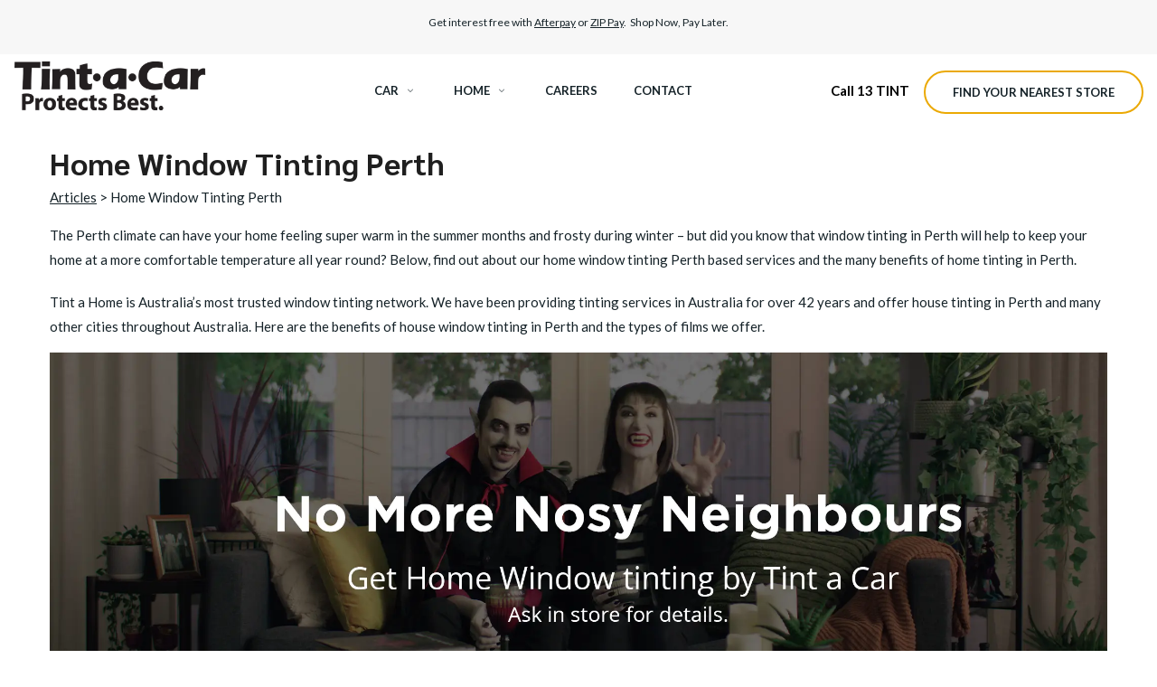

--- FILE ---
content_type: text/html; charset=UTF-8
request_url: https://tintacar.com.au/articles/home-window-tinting-perth/
body_size: 22334
content:
<!DOCTYPE html>
<!-- Open Html -->
<html dir="ltr" lang="en-US">
<!-- Open Head -->
<head>
    <meta charset="UTF-8"/>
<meta name="viewport" content="width=device-width, initial-scale=1, maximum-scale=1">



<link rel="profile" href="http://gmpg.org/xfn/11" />

    <link rel="shortcut icon" href="https://tintacar.com.au/wp-content/uploads/2020/01/tint-a-car-favicon.gif" />





<title>Home Window Tinting Perth - Tint a Home - Tint a Car</title>
	<style>img:is([sizes="auto" i], [sizes^="auto," i]) { contain-intrinsic-size: 3000px 1500px }</style>
	
		<!-- All in One SEO 4.8.0 - aioseo.com -->
	<meta name="description" content="Keep your home cooler in summer and warmer in winter with home window tinting in Perth. Get a quote from your local Tint a Home in Perth today." />
	<meta name="robots" content="max-image-preview:large" />
	<meta name="author" content="MotorOne Group Marketing"/>
	<meta name="google-site-verification" content="ADe_PioCn6vY8Tsh1pO7WekABwNufl05GRuXp4OFhBY" />
	<link rel="canonical" href="https://tintacar.com.au/articles/home-window-tinting-perth/" />
	<meta name="generator" content="All in One SEO (AIOSEO) 4.8.0" />
		<script type="application/ld+json" class="aioseo-schema">
			{"@context":"https:\/\/schema.org","@graph":[{"@type":"Article","@id":"https:\/\/tintacar.com.au\/articles\/home-window-tinting-perth\/#article","name":"Home Window Tinting Perth - Tint a Home - Tint a Car","headline":"Home Window Tinting Perth","author":{"@id":"https:\/\/tintacar.com.au\/articles\/author\/m1marketing\/#author"},"publisher":{"@id":"https:\/\/tintacar.com.au\/#organization"},"image":{"@type":"ImageObject","url":"https:\/\/tintacar.com.au\/wp-content\/uploads\/2020\/01\/logo-tint-a-car.png","@id":"https:\/\/tintacar.com.au\/#articleImage"},"datePublished":"2020-02-06T11:44:51+11:00","dateModified":"2024-10-17T16:11:28+11:00","inLanguage":"en-US","mainEntityOfPage":{"@id":"https:\/\/tintacar.com.au\/articles\/home-window-tinting-perth\/#webpage"},"isPartOf":{"@id":"https:\/\/tintacar.com.au\/articles\/home-window-tinting-perth\/#webpage"},"articleSection":"Home Window Tinting, House Window Tinting, home window tinting"},{"@type":"BreadcrumbList","@id":"https:\/\/tintacar.com.au\/articles\/home-window-tinting-perth\/#breadcrumblist","itemListElement":[{"@type":"ListItem","@id":"https:\/\/tintacar.com.au\/#listItem","position":1,"name":"Home","item":"https:\/\/tintacar.com.au\/","nextItem":{"@type":"ListItem","@id":"https:\/\/tintacar.com.au\/articles\/home-window-tinting-perth\/#listItem","name":"Home Window Tinting Perth"}},{"@type":"ListItem","@id":"https:\/\/tintacar.com.au\/articles\/home-window-tinting-perth\/#listItem","position":2,"name":"Home Window Tinting Perth","previousItem":{"@type":"ListItem","@id":"https:\/\/tintacar.com.au\/#listItem","name":"Home"}}]},{"@type":"Organization","@id":"https:\/\/tintacar.com.au\/#organization","name":"Tint a Car","description":"Protects Best.","url":"https:\/\/tintacar.com.au\/","telephone":"+61138468","logo":{"@type":"ImageObject","url":"https:\/\/tintacar.com.au\/wp-content\/uploads\/2020\/01\/logo-tint-a-car.png","@id":"https:\/\/tintacar.com.au\/articles\/home-window-tinting-perth\/#organizationLogo"},"image":{"@id":"https:\/\/tintacar.com.au\/articles\/home-window-tinting-perth\/#organizationLogo"},"sameAs":["https:\/\/www.facebook.com\/TintACarAus\/","https:\/\/twitter.com\/13tint","https:\/\/www.instagram.com\/tintacar\/","https:\/\/www.youtube.com\/channel\/UC0zL3uOimSDGEtMlTSiZMIA","https:\/\/www.linkedin.com\/company\/tint-a-car\/"]},{"@type":"Person","@id":"https:\/\/tintacar.com.au\/articles\/author\/m1marketing\/#author","url":"https:\/\/tintacar.com.au\/articles\/author\/m1marketing\/","name":"MotorOne Group Marketing","image":{"@type":"ImageObject","@id":"https:\/\/tintacar.com.au\/articles\/home-window-tinting-perth\/#authorImage","url":"https:\/\/secure.gravatar.com\/avatar\/2c211508e812c34936e28d346ae752d4?s=96&d=mm&r=g","width":96,"height":96,"caption":"MotorOne Group Marketing"}},{"@type":"WebPage","@id":"https:\/\/tintacar.com.au\/articles\/home-window-tinting-perth\/#webpage","url":"https:\/\/tintacar.com.au\/articles\/home-window-tinting-perth\/","name":"Home Window Tinting Perth - Tint a Home - Tint a Car","description":"Keep your home cooler in summer and warmer in winter with home window tinting in Perth. Get a quote from your local Tint a Home in Perth today.","inLanguage":"en-US","isPartOf":{"@id":"https:\/\/tintacar.com.au\/#website"},"breadcrumb":{"@id":"https:\/\/tintacar.com.au\/articles\/home-window-tinting-perth\/#breadcrumblist"},"author":{"@id":"https:\/\/tintacar.com.au\/articles\/author\/m1marketing\/#author"},"creator":{"@id":"https:\/\/tintacar.com.au\/articles\/author\/m1marketing\/#author"},"datePublished":"2020-02-06T11:44:51+11:00","dateModified":"2024-10-17T16:11:28+11:00"},{"@type":"WebSite","@id":"https:\/\/tintacar.com.au\/#website","url":"https:\/\/tintacar.com.au\/","name":"Tint a Car","description":"Protects Best.","inLanguage":"en-US","publisher":{"@id":"https:\/\/tintacar.com.au\/#organization"}}]}
		</script>
		<!-- All in One SEO -->

<link rel='dns-prefetch' href='//maps.googleapis.com' />
<link rel='dns-prefetch' href='//cdnjs.cloudflare.com' />
<link rel='dns-prefetch' href='//fonts.googleapis.com' />
<link rel='preconnect' href='https://fonts.gstatic.com' crossorigin />
<link rel="alternate" type="application/rss+xml" title="Tint a Car &raquo; Feed" href="https://tintacar.com.au/feed/" />
<link rel="alternate" type="application/rss+xml" title="Tint a Car &raquo; Comments Feed" href="https://tintacar.com.au/comments/feed/" />
<script type="text/javascript">
/* <![CDATA[ */
window._wpemojiSettings = {"baseUrl":"https:\/\/s.w.org\/images\/core\/emoji\/15.0.3\/72x72\/","ext":".png","svgUrl":"https:\/\/s.w.org\/images\/core\/emoji\/15.0.3\/svg\/","svgExt":".svg","source":{"concatemoji":"https:\/\/tintacar.com.au\/wp-includes\/js\/wp-emoji-release.min.js?ver=6.7.4"}};
/*! This file is auto-generated */
!function(i,n){var o,s,e;function c(e){try{var t={supportTests:e,timestamp:(new Date).valueOf()};sessionStorage.setItem(o,JSON.stringify(t))}catch(e){}}function p(e,t,n){e.clearRect(0,0,e.canvas.width,e.canvas.height),e.fillText(t,0,0);var t=new Uint32Array(e.getImageData(0,0,e.canvas.width,e.canvas.height).data),r=(e.clearRect(0,0,e.canvas.width,e.canvas.height),e.fillText(n,0,0),new Uint32Array(e.getImageData(0,0,e.canvas.width,e.canvas.height).data));return t.every(function(e,t){return e===r[t]})}function u(e,t,n){switch(t){case"flag":return n(e,"\ud83c\udff3\ufe0f\u200d\u26a7\ufe0f","\ud83c\udff3\ufe0f\u200b\u26a7\ufe0f")?!1:!n(e,"\ud83c\uddfa\ud83c\uddf3","\ud83c\uddfa\u200b\ud83c\uddf3")&&!n(e,"\ud83c\udff4\udb40\udc67\udb40\udc62\udb40\udc65\udb40\udc6e\udb40\udc67\udb40\udc7f","\ud83c\udff4\u200b\udb40\udc67\u200b\udb40\udc62\u200b\udb40\udc65\u200b\udb40\udc6e\u200b\udb40\udc67\u200b\udb40\udc7f");case"emoji":return!n(e,"\ud83d\udc26\u200d\u2b1b","\ud83d\udc26\u200b\u2b1b")}return!1}function f(e,t,n){var r="undefined"!=typeof WorkerGlobalScope&&self instanceof WorkerGlobalScope?new OffscreenCanvas(300,150):i.createElement("canvas"),a=r.getContext("2d",{willReadFrequently:!0}),o=(a.textBaseline="top",a.font="600 32px Arial",{});return e.forEach(function(e){o[e]=t(a,e,n)}),o}function t(e){var t=i.createElement("script");t.src=e,t.defer=!0,i.head.appendChild(t)}"undefined"!=typeof Promise&&(o="wpEmojiSettingsSupports",s=["flag","emoji"],n.supports={everything:!0,everythingExceptFlag:!0},e=new Promise(function(e){i.addEventListener("DOMContentLoaded",e,{once:!0})}),new Promise(function(t){var n=function(){try{var e=JSON.parse(sessionStorage.getItem(o));if("object"==typeof e&&"number"==typeof e.timestamp&&(new Date).valueOf()<e.timestamp+604800&&"object"==typeof e.supportTests)return e.supportTests}catch(e){}return null}();if(!n){if("undefined"!=typeof Worker&&"undefined"!=typeof OffscreenCanvas&&"undefined"!=typeof URL&&URL.createObjectURL&&"undefined"!=typeof Blob)try{var e="postMessage("+f.toString()+"("+[JSON.stringify(s),u.toString(),p.toString()].join(",")+"));",r=new Blob([e],{type:"text/javascript"}),a=new Worker(URL.createObjectURL(r),{name:"wpTestEmojiSupports"});return void(a.onmessage=function(e){c(n=e.data),a.terminate(),t(n)})}catch(e){}c(n=f(s,u,p))}t(n)}).then(function(e){for(var t in e)n.supports[t]=e[t],n.supports.everything=n.supports.everything&&n.supports[t],"flag"!==t&&(n.supports.everythingExceptFlag=n.supports.everythingExceptFlag&&n.supports[t]);n.supports.everythingExceptFlag=n.supports.everythingExceptFlag&&!n.supports.flag,n.DOMReady=!1,n.readyCallback=function(){n.DOMReady=!0}}).then(function(){return e}).then(function(){var e;n.supports.everything||(n.readyCallback(),(e=n.source||{}).concatemoji?t(e.concatemoji):e.wpemoji&&e.twemoji&&(t(e.twemoji),t(e.wpemoji)))}))}((window,document),window._wpemojiSettings);
/* ]]> */
</script>
<style id='wp-emoji-styles-inline-css' type='text/css'>

	img.wp-smiley, img.emoji {
		display: inline !important;
		border: none !important;
		box-shadow: none !important;
		height: 1em !important;
		width: 1em !important;
		margin: 0 0.07em !important;
		vertical-align: -0.1em !important;
		background: none !important;
		padding: 0 !important;
	}
</style>
<link rel='stylesheet' id='wp-block-library-css' href='https://tintacar.com.au/wp-includes/css/dist/block-library/style.min.css?ver=6.7.4' type='text/css' media='all' />
<style id='wp-block-library-theme-inline-css' type='text/css'>
.wp-block-audio :where(figcaption){color:#555;font-size:13px;text-align:center}.is-dark-theme .wp-block-audio :where(figcaption){color:#ffffffa6}.wp-block-audio{margin:0 0 1em}.wp-block-code{border:1px solid #ccc;border-radius:4px;font-family:Menlo,Consolas,monaco,monospace;padding:.8em 1em}.wp-block-embed :where(figcaption){color:#555;font-size:13px;text-align:center}.is-dark-theme .wp-block-embed :where(figcaption){color:#ffffffa6}.wp-block-embed{margin:0 0 1em}.blocks-gallery-caption{color:#555;font-size:13px;text-align:center}.is-dark-theme .blocks-gallery-caption{color:#ffffffa6}:root :where(.wp-block-image figcaption){color:#555;font-size:13px;text-align:center}.is-dark-theme :root :where(.wp-block-image figcaption){color:#ffffffa6}.wp-block-image{margin:0 0 1em}.wp-block-pullquote{border-bottom:4px solid;border-top:4px solid;color:currentColor;margin-bottom:1.75em}.wp-block-pullquote cite,.wp-block-pullquote footer,.wp-block-pullquote__citation{color:currentColor;font-size:.8125em;font-style:normal;text-transform:uppercase}.wp-block-quote{border-left:.25em solid;margin:0 0 1.75em;padding-left:1em}.wp-block-quote cite,.wp-block-quote footer{color:currentColor;font-size:.8125em;font-style:normal;position:relative}.wp-block-quote:where(.has-text-align-right){border-left:none;border-right:.25em solid;padding-left:0;padding-right:1em}.wp-block-quote:where(.has-text-align-center){border:none;padding-left:0}.wp-block-quote.is-large,.wp-block-quote.is-style-large,.wp-block-quote:where(.is-style-plain){border:none}.wp-block-search .wp-block-search__label{font-weight:700}.wp-block-search__button{border:1px solid #ccc;padding:.375em .625em}:where(.wp-block-group.has-background){padding:1.25em 2.375em}.wp-block-separator.has-css-opacity{opacity:.4}.wp-block-separator{border:none;border-bottom:2px solid;margin-left:auto;margin-right:auto}.wp-block-separator.has-alpha-channel-opacity{opacity:1}.wp-block-separator:not(.is-style-wide):not(.is-style-dots){width:100px}.wp-block-separator.has-background:not(.is-style-dots){border-bottom:none;height:1px}.wp-block-separator.has-background:not(.is-style-wide):not(.is-style-dots){height:2px}.wp-block-table{margin:0 0 1em}.wp-block-table td,.wp-block-table th{word-break:normal}.wp-block-table :where(figcaption){color:#555;font-size:13px;text-align:center}.is-dark-theme .wp-block-table :where(figcaption){color:#ffffffa6}.wp-block-video :where(figcaption){color:#555;font-size:13px;text-align:center}.is-dark-theme .wp-block-video :where(figcaption){color:#ffffffa6}.wp-block-video{margin:0 0 1em}:root :where(.wp-block-template-part.has-background){margin-bottom:0;margin-top:0;padding:1.25em 2.375em}
</style>
<style id='classic-theme-styles-inline-css' type='text/css'>
/*! This file is auto-generated */
.wp-block-button__link{color:#fff;background-color:#32373c;border-radius:9999px;box-shadow:none;text-decoration:none;padding:calc(.667em + 2px) calc(1.333em + 2px);font-size:1.125em}.wp-block-file__button{background:#32373c;color:#fff;text-decoration:none}
</style>
<style id='global-styles-inline-css' type='text/css'>
:root{--wp--preset--aspect-ratio--square: 1;--wp--preset--aspect-ratio--4-3: 4/3;--wp--preset--aspect-ratio--3-4: 3/4;--wp--preset--aspect-ratio--3-2: 3/2;--wp--preset--aspect-ratio--2-3: 2/3;--wp--preset--aspect-ratio--16-9: 16/9;--wp--preset--aspect-ratio--9-16: 9/16;--wp--preset--color--black: #000000;--wp--preset--color--cyan-bluish-gray: #abb8c3;--wp--preset--color--white: #ffffff;--wp--preset--color--pale-pink: #f78da7;--wp--preset--color--vivid-red: #cf2e2e;--wp--preset--color--luminous-vivid-orange: #ff6900;--wp--preset--color--luminous-vivid-amber: #fcb900;--wp--preset--color--light-green-cyan: #7bdcb5;--wp--preset--color--vivid-green-cyan: #00d084;--wp--preset--color--pale-cyan-blue: #8ed1fc;--wp--preset--color--vivid-cyan-blue: #0693e3;--wp--preset--color--vivid-purple: #9b51e0;--wp--preset--gradient--vivid-cyan-blue-to-vivid-purple: linear-gradient(135deg,rgba(6,147,227,1) 0%,rgb(155,81,224) 100%);--wp--preset--gradient--light-green-cyan-to-vivid-green-cyan: linear-gradient(135deg,rgb(122,220,180) 0%,rgb(0,208,130) 100%);--wp--preset--gradient--luminous-vivid-amber-to-luminous-vivid-orange: linear-gradient(135deg,rgba(252,185,0,1) 0%,rgba(255,105,0,1) 100%);--wp--preset--gradient--luminous-vivid-orange-to-vivid-red: linear-gradient(135deg,rgba(255,105,0,1) 0%,rgb(207,46,46) 100%);--wp--preset--gradient--very-light-gray-to-cyan-bluish-gray: linear-gradient(135deg,rgb(238,238,238) 0%,rgb(169,184,195) 100%);--wp--preset--gradient--cool-to-warm-spectrum: linear-gradient(135deg,rgb(74,234,220) 0%,rgb(151,120,209) 20%,rgb(207,42,186) 40%,rgb(238,44,130) 60%,rgb(251,105,98) 80%,rgb(254,248,76) 100%);--wp--preset--gradient--blush-light-purple: linear-gradient(135deg,rgb(255,206,236) 0%,rgb(152,150,240) 100%);--wp--preset--gradient--blush-bordeaux: linear-gradient(135deg,rgb(254,205,165) 0%,rgb(254,45,45) 50%,rgb(107,0,62) 100%);--wp--preset--gradient--luminous-dusk: linear-gradient(135deg,rgb(255,203,112) 0%,rgb(199,81,192) 50%,rgb(65,88,208) 100%);--wp--preset--gradient--pale-ocean: linear-gradient(135deg,rgb(255,245,203) 0%,rgb(182,227,212) 50%,rgb(51,167,181) 100%);--wp--preset--gradient--electric-grass: linear-gradient(135deg,rgb(202,248,128) 0%,rgb(113,206,126) 100%);--wp--preset--gradient--midnight: linear-gradient(135deg,rgb(2,3,129) 0%,rgb(40,116,252) 100%);--wp--preset--font-size--small: 13px;--wp--preset--font-size--medium: 20px;--wp--preset--font-size--large: 36px;--wp--preset--font-size--x-large: 42px;--wp--preset--font-family--inter: "Inter", sans-serif;--wp--preset--font-family--cardo: Cardo;--wp--preset--spacing--20: 0.44rem;--wp--preset--spacing--30: 0.67rem;--wp--preset--spacing--40: 1rem;--wp--preset--spacing--50: 1.5rem;--wp--preset--spacing--60: 2.25rem;--wp--preset--spacing--70: 3.38rem;--wp--preset--spacing--80: 5.06rem;--wp--preset--shadow--natural: 6px 6px 9px rgba(0, 0, 0, 0.2);--wp--preset--shadow--deep: 12px 12px 50px rgba(0, 0, 0, 0.4);--wp--preset--shadow--sharp: 6px 6px 0px rgba(0, 0, 0, 0.2);--wp--preset--shadow--outlined: 6px 6px 0px -3px rgba(255, 255, 255, 1), 6px 6px rgba(0, 0, 0, 1);--wp--preset--shadow--crisp: 6px 6px 0px rgba(0, 0, 0, 1);}:where(.is-layout-flex){gap: 0.5em;}:where(.is-layout-grid){gap: 0.5em;}body .is-layout-flex{display: flex;}.is-layout-flex{flex-wrap: wrap;align-items: center;}.is-layout-flex > :is(*, div){margin: 0;}body .is-layout-grid{display: grid;}.is-layout-grid > :is(*, div){margin: 0;}:where(.wp-block-columns.is-layout-flex){gap: 2em;}:where(.wp-block-columns.is-layout-grid){gap: 2em;}:where(.wp-block-post-template.is-layout-flex){gap: 1.25em;}:where(.wp-block-post-template.is-layout-grid){gap: 1.25em;}.has-black-color{color: var(--wp--preset--color--black) !important;}.has-cyan-bluish-gray-color{color: var(--wp--preset--color--cyan-bluish-gray) !important;}.has-white-color{color: var(--wp--preset--color--white) !important;}.has-pale-pink-color{color: var(--wp--preset--color--pale-pink) !important;}.has-vivid-red-color{color: var(--wp--preset--color--vivid-red) !important;}.has-luminous-vivid-orange-color{color: var(--wp--preset--color--luminous-vivid-orange) !important;}.has-luminous-vivid-amber-color{color: var(--wp--preset--color--luminous-vivid-amber) !important;}.has-light-green-cyan-color{color: var(--wp--preset--color--light-green-cyan) !important;}.has-vivid-green-cyan-color{color: var(--wp--preset--color--vivid-green-cyan) !important;}.has-pale-cyan-blue-color{color: var(--wp--preset--color--pale-cyan-blue) !important;}.has-vivid-cyan-blue-color{color: var(--wp--preset--color--vivid-cyan-blue) !important;}.has-vivid-purple-color{color: var(--wp--preset--color--vivid-purple) !important;}.has-black-background-color{background-color: var(--wp--preset--color--black) !important;}.has-cyan-bluish-gray-background-color{background-color: var(--wp--preset--color--cyan-bluish-gray) !important;}.has-white-background-color{background-color: var(--wp--preset--color--white) !important;}.has-pale-pink-background-color{background-color: var(--wp--preset--color--pale-pink) !important;}.has-vivid-red-background-color{background-color: var(--wp--preset--color--vivid-red) !important;}.has-luminous-vivid-orange-background-color{background-color: var(--wp--preset--color--luminous-vivid-orange) !important;}.has-luminous-vivid-amber-background-color{background-color: var(--wp--preset--color--luminous-vivid-amber) !important;}.has-light-green-cyan-background-color{background-color: var(--wp--preset--color--light-green-cyan) !important;}.has-vivid-green-cyan-background-color{background-color: var(--wp--preset--color--vivid-green-cyan) !important;}.has-pale-cyan-blue-background-color{background-color: var(--wp--preset--color--pale-cyan-blue) !important;}.has-vivid-cyan-blue-background-color{background-color: var(--wp--preset--color--vivid-cyan-blue) !important;}.has-vivid-purple-background-color{background-color: var(--wp--preset--color--vivid-purple) !important;}.has-black-border-color{border-color: var(--wp--preset--color--black) !important;}.has-cyan-bluish-gray-border-color{border-color: var(--wp--preset--color--cyan-bluish-gray) !important;}.has-white-border-color{border-color: var(--wp--preset--color--white) !important;}.has-pale-pink-border-color{border-color: var(--wp--preset--color--pale-pink) !important;}.has-vivid-red-border-color{border-color: var(--wp--preset--color--vivid-red) !important;}.has-luminous-vivid-orange-border-color{border-color: var(--wp--preset--color--luminous-vivid-orange) !important;}.has-luminous-vivid-amber-border-color{border-color: var(--wp--preset--color--luminous-vivid-amber) !important;}.has-light-green-cyan-border-color{border-color: var(--wp--preset--color--light-green-cyan) !important;}.has-vivid-green-cyan-border-color{border-color: var(--wp--preset--color--vivid-green-cyan) !important;}.has-pale-cyan-blue-border-color{border-color: var(--wp--preset--color--pale-cyan-blue) !important;}.has-vivid-cyan-blue-border-color{border-color: var(--wp--preset--color--vivid-cyan-blue) !important;}.has-vivid-purple-border-color{border-color: var(--wp--preset--color--vivid-purple) !important;}.has-vivid-cyan-blue-to-vivid-purple-gradient-background{background: var(--wp--preset--gradient--vivid-cyan-blue-to-vivid-purple) !important;}.has-light-green-cyan-to-vivid-green-cyan-gradient-background{background: var(--wp--preset--gradient--light-green-cyan-to-vivid-green-cyan) !important;}.has-luminous-vivid-amber-to-luminous-vivid-orange-gradient-background{background: var(--wp--preset--gradient--luminous-vivid-amber-to-luminous-vivid-orange) !important;}.has-luminous-vivid-orange-to-vivid-red-gradient-background{background: var(--wp--preset--gradient--luminous-vivid-orange-to-vivid-red) !important;}.has-very-light-gray-to-cyan-bluish-gray-gradient-background{background: var(--wp--preset--gradient--very-light-gray-to-cyan-bluish-gray) !important;}.has-cool-to-warm-spectrum-gradient-background{background: var(--wp--preset--gradient--cool-to-warm-spectrum) !important;}.has-blush-light-purple-gradient-background{background: var(--wp--preset--gradient--blush-light-purple) !important;}.has-blush-bordeaux-gradient-background{background: var(--wp--preset--gradient--blush-bordeaux) !important;}.has-luminous-dusk-gradient-background{background: var(--wp--preset--gradient--luminous-dusk) !important;}.has-pale-ocean-gradient-background{background: var(--wp--preset--gradient--pale-ocean) !important;}.has-electric-grass-gradient-background{background: var(--wp--preset--gradient--electric-grass) !important;}.has-midnight-gradient-background{background: var(--wp--preset--gradient--midnight) !important;}.has-small-font-size{font-size: var(--wp--preset--font-size--small) !important;}.has-medium-font-size{font-size: var(--wp--preset--font-size--medium) !important;}.has-large-font-size{font-size: var(--wp--preset--font-size--large) !important;}.has-x-large-font-size{font-size: var(--wp--preset--font-size--x-large) !important;}
:where(.wp-block-post-template.is-layout-flex){gap: 1.25em;}:where(.wp-block-post-template.is-layout-grid){gap: 1.25em;}
:where(.wp-block-columns.is-layout-flex){gap: 2em;}:where(.wp-block-columns.is-layout-grid){gap: 2em;}
:root :where(.wp-block-pullquote){font-size: 1.5em;line-height: 1.6;}
</style>
<link rel='stylesheet' id='xmenu-menu-amination-css' href='https://tintacar.com.au/wp-content/plugins/arvo-framework/core/xmenu/assets/css/amination.css?ver=6.7.4' type='text/css' media='all' />
<link rel='stylesheet' id='contact-form-7-css' href='https://tintacar.com.au/wp-content/plugins/contact-form-7/includes/css/styles.css?ver=6.0.5' type='text/css' media='all' />
<style id='contact-form-7-inline-css' type='text/css'>
.wpcf7 .wpcf7-recaptcha iframe {margin-bottom: 0;}.wpcf7 .wpcf7-recaptcha[data-align="center"] > div {margin: 0 auto;}.wpcf7 .wpcf7-recaptcha[data-align="right"] > div {margin: 0 0 0 auto;}
</style>
<link rel='stylesheet' id='progress_wp_br_bootstrap-css' href='https://tintacar.com.au/wp-content/plugins/progress-bar-wp/assets/css/bootstrap.css?ver=6.7.4' type='text/css' media='all' />
<link rel='stylesheet' id='progr_wp_b-font-awesome-css' href='https://tintacar.com.au/wp-content/plugins/progress-bar-wp/assets/css/font-awesome/css/font-awesome.min.css?ver=6.7.4' type='text/css' media='all' />
<link rel='stylesheet' id='progr_wp_jq-ae-css' href='https://tintacar.com.au/wp-content/plugins/progress-bar-wp/assets/css/meanmenu.min.css?ver=6.7.4' type='text/css' media='all' />
<link rel='stylesheet' id='progr_wp_animate-ae-css' href='https://tintacar.com.au/wp-content/plugins/progress-bar-wp/assets/css/animate.min.css?ver=6.7.4' type='text/css' media='all' />
<link rel='stylesheet' id='woocommerce-layout-css' href='https://tintacar.com.au/wp-content/plugins/woocommerce/assets/css/woocommerce-layout.css?ver=9.7.2' type='text/css' media='all' />
<link rel='stylesheet' id='woocommerce-smallscreen-css' href='https://tintacar.com.au/wp-content/plugins/woocommerce/assets/css/woocommerce-smallscreen.css?ver=9.7.2' type='text/css' media='only screen and (max-width: 768px)' />
<link rel='stylesheet' id='woocommerce-general-css' href='https://tintacar.com.au/wp-content/plugins/woocommerce/assets/css/woocommerce.css?ver=9.7.2' type='text/css' media='all' />
<style id='woocommerce-inline-inline-css' type='text/css'>
.woocommerce form .form-row .required { visibility: visible; }
</style>
<link rel='stylesheet' id='wordpress-store-locator-css' href='https://tintacar.com.au/wp-content/plugins/wordpress-store-locator/public/css/wordpress-store-locator-public.css?ver=2.0.9' type='text/css' media='all' />
<link rel='stylesheet' id='wordpress-store-locator-bootstrap-css' href='https://tintacar.com.au/wp-content/plugins/wordpress-store-locator/public/css/bootstrap.min.css?ver=2.0.9' type='text/css' media='all' />
<link rel='stylesheet' id='font-awesome-store-locator-css' href='https://cdnjs.cloudflare.com/ajax/libs/font-awesome/5.14.0/css/all.min.css?ver=5.14.0' type='text/css' media='all' />
<link rel='stylesheet' id='wordpress-store-locator-custom-css' href='https://tintacar.com.au/wp-content/plugins/wordpress-store-locator/public/css/wordpress-store-locator-custom.css?ver=2.0.9' type='text/css' media='all' />
<link rel='stylesheet' id='brands-styles-css' href='https://tintacar.com.au/wp-content/plugins/woocommerce/assets/css/brands.css?ver=9.7.2' type='text/css' media='all' />
<link rel='stylesheet' id='js_composer_front-css' href='https://tintacar.com.au/wp-content/plugins/js_composer/assets/css/js_composer.min.css?ver=8.3' type='text/css' media='all' />
<link rel='stylesheet' id='fontawesome-css' href='https://tintacar.com.au/wp-content/themes/g5plus-arvo/assets/plugins/fonts-awesome/css/font-awesome.min.css?ver=6.7.4' type='text/css' media='all' />
<link rel='stylesheet' id='fontawesome_animation-css' href='https://tintacar.com.au/wp-content/themes/g5plus-arvo/assets/plugins/fonts-awesome/css/font-awesome-animation.min.css?ver=6.7.4' type='text/css' media='all' />
<link rel='stylesheet' id='bootstrap-css' href='https://tintacar.com.au/wp-content/themes/g5plus-arvo/assets/plugins/bootstrap/css/bootstrap.min.css?ver=6.7.4' type='text/css' media='all' />
<link rel='stylesheet' id='owl-carousel-css' href='https://tintacar.com.au/wp-content/themes/g5plus-arvo/assets/plugins/owl-carousel/assets/owl.carousel.min.css?ver=6.7.4' type='text/css' media='all' />
<link rel='stylesheet' id='ligh-gallery-css' href='https://tintacar.com.au/wp-content/themes/g5plus-arvo/assets/plugins/light-gallery/css/lightgallery.min.css?ver=6.7.4' type='text/css' media='all' />
<link rel='stylesheet' id='perffect-scrollbar-css' href='https://tintacar.com.au/wp-content/themes/g5plus-arvo/assets/plugins/perfect-scrollbar/css/perfect-scrollbar.min.css?ver=6.7.4' type='text/css' media='all' />
<link rel='stylesheet' id='pe-icon-7-stroke-css' href='https://tintacar.com.au/wp-content/themes/g5plus-arvo/assets/plugins/pe-icon-7-stroke/css/pe-icon-7-stroke.min.css?ver=6.7.4' type='text/css' media='all' />
<link rel='stylesheet' id='pe-icon-7-stroke-helper-css' href='https://tintacar.com.au/wp-content/themes/g5plus-arvo/assets/plugins/pe-icon-7-stroke/css/helper.min.css?ver=6.7.4' type='text/css' media='all' />
<link rel='stylesheet' id='arvo-icon-css' href='https://tintacar.com.au/wp-content/themes/g5plus-arvo/assets/plugins/arvo-icon/css/arvo-icon.min.css?ver=6.7.4' type='text/css' media='all' />
<link rel='stylesheet' id='g5plus_framework_style-css' href='https://tintacar.com.au/wp-content/themes/g5plus-arvo/style.css?ver=6661354bbbd00' type='text/css' media='all' />
<link rel='stylesheet' id='cf7cf-style-css' href='https://tintacar.com.au/wp-content/plugins/cf7-conditional-fields/style.css?ver=2.5.10' type='text/css' media='all' />
<link rel='stylesheet' id='bsf-Defaults-css' href='https://tintacar.com.au/wp-content/uploads/smile_fonts/Defaults/Defaults.css?ver=3.20.0' type='text/css' media='all' />
<link rel='stylesheet' id='arvo_framework_frontend-css' href='https://tintacar.com.au/wp-content/plugins/arvo-framework/assets/css/frontend.min.css?ver=6.7.4' type='text/css' media='all' />
<link rel="preload" as="style" href="https://fonts.googleapis.com/css?family=Lato:100,300,400,700,900,100italic,300italic,400italic,700italic,900italic%7CSarabun:100,200,300,400,500,600,700,800,100italic,200italic,300italic,400italic,500italic,600italic,700italic,800italic&#038;subset=latin&#038;display=swap&#038;ver=1725252166" /><link rel="stylesheet" href="https://fonts.googleapis.com/css?family=Lato:100,300,400,700,900,100italic,300italic,400italic,700italic,900italic%7CSarabun:100,200,300,400,500,600,700,800,100italic,200italic,300italic,400italic,500italic,600italic,700italic,800italic&#038;subset=latin&#038;display=swap&#038;ver=1725252166" media="print" onload="this.media='all'"><noscript><link rel="stylesheet" href="https://fonts.googleapis.com/css?family=Lato:100,300,400,700,900,100italic,300italic,400italic,700italic,900italic%7CSarabun:100,200,300,400,500,600,700,800,100italic,200italic,300italic,400italic,500italic,600italic,700italic,800italic&#038;subset=latin&#038;display=swap&#038;ver=1725252166" /></noscript><link rel='stylesheet' id='child-style-css' href='https://tintacar.com.au/wp-content/themes/g5plus-arvo-child/style.css?ver=6.7.4' type='text/css' media='all' />
<script type="text/javascript" src="https://tintacar.com.au/wp-includes/js/jquery/jquery.min.js?ver=3.7.1" id="jquery-core-js"></script>
<script type="text/javascript" src="https://tintacar.com.au/wp-includes/js/jquery/jquery-migrate.min.js?ver=3.4.1" id="jquery-migrate-js"></script>
<script type="text/javascript" src="https://tintacar.com.au/wp-content/plugins/woocommerce/assets/js/jquery-blockui/jquery.blockUI.min.js?ver=2.7.0-wc.9.7.2" id="jquery-blockui-js" data-wp-strategy="defer"></script>
<script type="text/javascript" id="wc-add-to-cart-js-extra">
/* <![CDATA[ */
var wc_add_to_cart_params = {"ajax_url":"\/wp-admin\/admin-ajax.php","wc_ajax_url":"\/?wc-ajax=%%endpoint%%","i18n_view_cart":"View cart","cart_url":"https:\/\/tintacar.com.au","is_cart":"","cart_redirect_after_add":"no"};
/* ]]> */
</script>
<script type="text/javascript" src="https://tintacar.com.au/wp-content/plugins/woocommerce/assets/js/frontend/add-to-cart.min.js?ver=9.7.2" id="wc-add-to-cart-js" data-wp-strategy="defer"></script>
<script type="text/javascript" src="https://tintacar.com.au/wp-content/plugins/woocommerce/assets/js/js-cookie/js.cookie.min.js?ver=2.1.4-wc.9.7.2" id="js-cookie-js" defer="defer" data-wp-strategy="defer"></script>
<script type="text/javascript" id="woocommerce-js-extra">
/* <![CDATA[ */
var woocommerce_params = {"ajax_url":"\/wp-admin\/admin-ajax.php","wc_ajax_url":"\/?wc-ajax=%%endpoint%%","i18n_password_show":"Show password","i18n_password_hide":"Hide password"};
/* ]]> */
</script>
<script type="text/javascript" src="https://tintacar.com.au/wp-content/plugins/woocommerce/assets/js/frontend/woocommerce.min.js?ver=9.7.2" id="woocommerce-js" defer="defer" data-wp-strategy="defer"></script>
<script type="text/javascript" src="https://tintacar.com.au/wp-content/plugins/js_composer/assets/js/vendors/woocommerce-add-to-cart.js?ver=8.3" id="vc_woocommerce-add-to-cart-js-js"></script>
<script></script><link rel="https://api.w.org/" href="https://tintacar.com.au/wp-json/" /><link rel="alternate" title="JSON" type="application/json" href="https://tintacar.com.au/wp-json/wp/v2/posts/3796" /><link rel="EditURI" type="application/rsd+xml" title="RSD" href="https://tintacar.com.au/xmlrpc.php?rsd" />
<meta name="generator" content="WordPress 6.7.4" />
<meta name="generator" content="WooCommerce 9.7.2" />
<link rel='shortlink' href='https://tintacar.com.au/?p=3796' />
<link rel="alternate" title="oEmbed (JSON)" type="application/json+oembed" href="https://tintacar.com.au/wp-json/oembed/1.0/embed?url=https%3A%2F%2Ftintacar.com.au%2Farticles%2Fhome-window-tinting-perth%2F" />
<link rel="alternate" title="oEmbed (XML)" type="text/xml+oembed" href="https://tintacar.com.au/wp-json/oembed/1.0/embed?url=https%3A%2F%2Ftintacar.com.au%2Farticles%2Fhome-window-tinting-perth%2F&#038;format=xml" />
<meta name="generator" content="Redux 4.5.6" /><style id='xmenu_custom_style'></style><script type="text/javascript">//<![CDATA[
  function external_links_in_new_windows_loop() {
    if (!document.links) {
      document.links = document.getElementsByTagName('a');
    }
    var change_link = false;
    var force = '';
    var ignore = '';

    for (var t=0; t<document.links.length; t++) {
      var all_links = document.links[t];
      change_link = false;
      
      if(document.links[t].hasAttribute('onClick') == false) {
        // forced if the address starts with http (or also https), but does not link to the current domain
        if(all_links.href.search(/^http/) != -1 && all_links.href.search('tintacar.com.au') == -1 && all_links.href.search(/^#/) == -1) {
          // console.log('Changed ' + all_links.href);
          change_link = true;
        }
          
        if(force != '' && all_links.href.search(force) != -1) {
          // forced
          // console.log('force ' + all_links.href);
          change_link = true;
        }
        
        if(ignore != '' && all_links.href.search(ignore) != -1) {
          // console.log('ignore ' + all_links.href);
          // ignored
          change_link = false;
        }

        if(change_link == true) {
          // console.log('Changed ' + all_links.href);
          document.links[t].setAttribute('onClick', 'javascript:window.open(\'' + all_links.href.replace(/'/g, '') + '\', \'_blank\', \'noopener\'); return false;');
          document.links[t].removeAttribute('target');
        }
      }
    }
  }
  
  // Load
  function external_links_in_new_windows_load(func)
  {  
    var oldonload = window.onload;
    if (typeof window.onload != 'function'){
      window.onload = func;
    } else {
      window.onload = function(){
        oldonload();
        func();
      }
    }
  }

  external_links_in_new_windows_load(external_links_in_new_windows_loop);
  //]]></script>

<script>
	function expand(param) {
		param.style.display = (param.style.display == "none") ? "block" : "none";
	}
	function read_toggle(id, more, less) {
		el = document.getElementById("readlink" + id);
		el.innerHTML = (el.innerHTML == more) ? less : more;
		expand(document.getElementById("read" + id));
	}
	</script>	<noscript><style>.woocommerce-product-gallery{ opacity: 1 !important; }</style></noscript>
	<meta name="generator" content="Powered by WPBakery Page Builder - drag and drop page builder for WordPress."/>
<meta name="generator" content="Powered by Slider Revolution 6.7.11 - responsive, Mobile-Friendly Slider Plugin for WordPress with comfortable drag and drop interface." />
<!-- start Simple Custom CSS and JS -->
<style type="text/css">
/* Conditional Sections Styling */
.category-a-products, 
.category-b-products,
#category-a-products,
#category-b-products {
  margin-top: 15px;
  margin-bottom: 15px;
}

/* Checkbox Group Styling */
.checkbox-group {
  margin-top: 5px;
}

.checkbox-group .wpcf7-list-item {
  display: block;
  margin-left: 0;
  margin-bottom: 5px;
}

/* Improve the visual appearance of checkboxes */
.wpcf7-checkbox input[type="checkbox"] {
  margin-right: 5px;
  vertical-align: middle;
}

/* Style the dropdown */
select[name="interest-category"] {
  width: 100%;
  padding: 8px;
  border: 1px solid #ddd;
  border-radius: 4px;
  background-color: #fff;
}

/* Add some spacing to sections */
.store-form-contact .row {
  margin-bottom: 15px;
}

/* Error Message Styling */
.wpcf7-not-valid-tip {
  color: #f00;
  font-weight: bold;
  margin-top: 5px;
  display: block;
}

.wpcf7-response-output {
  border: 2px solid #f00;
  padding: 10px;
  margin: 10px 0;
  background-color: #fff1f1;
  color: #f00;
  font-weight: bold;
}

/* Highlight fields with errors */
.wpcf7-not-valid {
  border-color: #f00 !important;
  background-color: #fff1f1 !important;
}

/* Make sure store field validation doesn't cause issues */
#enquiryformstore .wpcf7-not-valid-tip {
  display: none !important;
}

/* Hide generic errors when not needed */
.wpcf7-response-output:empty {
  display: none !important;
}
</style>
<!-- end Simple Custom CSS and JS -->
<style class='wp-fonts-local' type='text/css'>
@font-face{font-family:Inter;font-style:normal;font-weight:300 900;font-display:fallback;src:url('https://tintacar.com.au/wp-content/plugins/woocommerce/assets/fonts/Inter-VariableFont_slnt,wght.woff2') format('woff2');font-stretch:normal;}
@font-face{font-family:Cardo;font-style:normal;font-weight:400;font-display:fallback;src:url('https://tintacar.com.au/wp-content/plugins/woocommerce/assets/fonts/cardo_normal_400.woff2') format('woff2');}
</style>
<style type="text/css">

*[id^='readlink'] {
 font-weight: italic;
 color: #c129b9;
 background: #ffffff;
 padding: 10px;
 border-bottom: 0 solid #ffffff;
 -webkit-box-shadow: none !important;
 box-shadow: none !important;
 -webkit-transition: none !important;
}

*[id^='readlink']:hover {
 font-weight: italic;
 color: #191919;
 padding: 10px;
 border-bottom: 0 solid #ffffff;
}

*[id^='readlink']:focus {
 outline: none;
 color: #c129b9;
}

</style>
<script>function setREVStartSize(e){
			//window.requestAnimationFrame(function() {
				window.RSIW = window.RSIW===undefined ? window.innerWidth : window.RSIW;
				window.RSIH = window.RSIH===undefined ? window.innerHeight : window.RSIH;
				try {
					var pw = document.getElementById(e.c).parentNode.offsetWidth,
						newh;
					pw = pw===0 || isNaN(pw) || (e.l=="fullwidth" || e.layout=="fullwidth") ? window.RSIW : pw;
					e.tabw = e.tabw===undefined ? 0 : parseInt(e.tabw);
					e.thumbw = e.thumbw===undefined ? 0 : parseInt(e.thumbw);
					e.tabh = e.tabh===undefined ? 0 : parseInt(e.tabh);
					e.thumbh = e.thumbh===undefined ? 0 : parseInt(e.thumbh);
					e.tabhide = e.tabhide===undefined ? 0 : parseInt(e.tabhide);
					e.thumbhide = e.thumbhide===undefined ? 0 : parseInt(e.thumbhide);
					e.mh = e.mh===undefined || e.mh=="" || e.mh==="auto" ? 0 : parseInt(e.mh,0);
					if(e.layout==="fullscreen" || e.l==="fullscreen")
						newh = Math.max(e.mh,window.RSIH);
					else{
						e.gw = Array.isArray(e.gw) ? e.gw : [e.gw];
						for (var i in e.rl) if (e.gw[i]===undefined || e.gw[i]===0) e.gw[i] = e.gw[i-1];
						e.gh = e.el===undefined || e.el==="" || (Array.isArray(e.el) && e.el.length==0)? e.gh : e.el;
						e.gh = Array.isArray(e.gh) ? e.gh : [e.gh];
						for (var i in e.rl) if (e.gh[i]===undefined || e.gh[i]===0) e.gh[i] = e.gh[i-1];
											
						var nl = new Array(e.rl.length),
							ix = 0,
							sl;
						e.tabw = e.tabhide>=pw ? 0 : e.tabw;
						e.thumbw = e.thumbhide>=pw ? 0 : e.thumbw;
						e.tabh = e.tabhide>=pw ? 0 : e.tabh;
						e.thumbh = e.thumbhide>=pw ? 0 : e.thumbh;
						for (var i in e.rl) nl[i] = e.rl[i]<window.RSIW ? 0 : e.rl[i];
						sl = nl[0];
						for (var i in nl) if (sl>nl[i] && nl[i]>0) { sl = nl[i]; ix=i;}
						var m = pw>(e.gw[ix]+e.tabw+e.thumbw) ? 1 : (pw-(e.tabw+e.thumbw)) / (e.gw[ix]);
						newh =  (e.gh[ix] * m) + (e.tabh + e.thumbh);
					}
					var el = document.getElementById(e.c);
					if (el!==null && el) el.style.height = newh+"px";
					el = document.getElementById(e.c+"_wrapper");
					if (el!==null && el) {
						el.style.height = newh+"px";
						el.style.display = "block";
					}
				} catch(e){
					console.log("Failure at Presize of Slider:" + e)
				}
			//});
		  };</script>
		<style type="text/css" id="wp-custom-css">
			.infobox__title1 {
    font-size: 24px;
    font-weight: 500;
    line-height: 1.2;
}
.infobox__row a {
    font-size: 18px;
}

element.style {
}
#storeLocatorInfobox .infobox__cta, #storeLocatorInfobox .infobox__stv, #storeLocatorInfobox .infobox__comment, #mobileStoreLocatorInfobox .infobox__cta, #mobileStoreLocatorInfobox .infobox__stv, #mobileStoreLocatorInfobox .infobox__comment {
    color: #F2C164 !important;
    display: none !important;
}
@media screen and (min-width:767px){
	.stores-template-default .store_locator_single_opening_hours{
			float: right;
			position: absolute;
			right: 40%;
	}
}
.page-id-8235 #storeLocator__storeList .infobox__row.store-email {
	display:block!important;
    float: right;
    position: absolute;
    bottom: 90px;
    right: 40px;
		color: #AB4398 !important;
}

.page-id-8235 #storeLocator__storeList .infobox__row.store-email a {
	color: #AB4398 !important;
	font-size: 14px!important;
}
.page-id-8235 .infobox__row.infobox__cta.ssflinks{
	text-align:left;
}
#info-description,#info-website, .store-description, .store-locator__infobox--in-map .store-website{
	display:none!important;
}
#storeLocatorInfobox #info-email.infobox__subtitle{
	display:none!important;
}
#storeLocatorInfobox #info-email a{
	color: white!important;
}
#mobileStoreLocatorInfobox #info-tel{
	margin-left: 17px;
}
rs-module-wrap {
	left:0px!important;
}
rs-modal rs-sbg-wrap {
	
	width:0px!important;
}		</style>
		<style id="arvo_options-dynamic-css" title="dynamic-css" class="redux-options-output">body{font-family:Lato;font-weight:400;font-style:normal;font-size:15px;}{font-family:Lato;}h1{font-family:Sarabun;font-weight:500;font-style:normal;font-size:40px;}h2{font-family:Sarabun;font-weight:500;font-style:normal;font-size:36px;}h3{font-family:Sarabun;font-weight:700;font-style:normal;font-size:24px;}h4{font-family:Sarabun;font-weight:700;font-style:normal;font-size:20px;}h5{font-family:Sarabun;font-weight:700;font-style:normal;font-size:18px;}h6{font-family:Sarabun;font-weight:700;font-style:normal;font-size:15px;}</style><style type="text/css" data-type="vc_shortcodes-custom-css">.vc_custom_1686013406010{padding-top: 30px !important;padding-bottom: 30px !important;background-color: #162329 !important;}.vc_custom_1614905678644{margin-right: 25px !important;}</style><noscript><style> .wpb_animate_when_almost_visible { opacity: 1; }</style></noscript><!-- Google Tag Manager -->
<script>(function(w,d,s,l,i){w[l]=w[l]||[];w[l].push({'gtm.start':
new Date().getTime(),event:'gtm.js'});var f=d.getElementsByTagName(s)[0],
j=d.createElement(s),dl=l!='dataLayer'?'&l='+l:'';j.async=true;j.src=
'https://www.googletagmanager.com/gtm.js?id='+i+dl;f.parentNode.insertBefore(j,f);
})(window,document,'script','dataLayer','GTM-MM6K7BK');</script>
<!-- End Google Tag Manager -->
</head>

<!-- Close Head -->
<body class="post-template-default single single-post postid-3796 single-format-standard wp-embed-responsive theme-g5plus-arvo woocommerce-no-js chrome wpb-js-composer js-comp-ver-8.3 vc_responsive" data-responsive="991"
                             data-header="header-5">

<!-- Google Tag Manager (noscript) -->
<noscript><iframe src="https://www.googletagmanager.com/ns.html?id=GTM-MM6K7BK"
height="0" width="0" style="display:none;visibility:hidden"></iframe></noscript>
<!-- End Google Tag Manager (noscript) -->
<!-- Open Wrapper -->
<div id="wrapper">

    <header class="main-header header-5">
	<div class="top-bar-wrapper bar-wrapper text-center">
    <div class="container">
        <div class="top-bar-inner">
            <div class="row">
	            <div class="top-bar-left bar-left col-md-12">
		            			            <aside id="block-3" class="widget widget_block widget_text"><p class="has-text-align-center">Get interest free with <a href="https://tintacar.com.au/articles/afterpay/" data-type="post" data-id="16945" style="text-decoration: underline;">Afterpay</a> or <a href="https://tintacar.com.au/articles/zip-pay/" data-type="post" data-id="5485" style="text-decoration: underline;">ZIP Pay</a>.&nbsp; Shop Now, Pay Later.</p></aside>		            	            </div>
				            </div>
        </div>
    </div>
</div>    <div class="sticky-wrapper">
    <div class="header-wrapper clearfix header-nav-wrapper sticky-region">
        <div class="container-fluid">
            <div class="header-above-inner container-inner clearfix">
                <div class="logo-header">
	<a class="no-sticky" href="https://tintacar.com.au/" title="Tint a Car-Protects Best.">
		<img src="https://tintacar.com.au/wp-content/uploads/2024/06/TAC-Logo_PB-Tag.png"		     alt="Tint a Car-Protects Best."/>
	</a>
	</div>
	            		            <nav class="primary-menu">
			            <ul id="main-menu" class="main-menu x-nav-menu x-nav-menu_top-level-navigation x-animate-sign-flip"><li id="menu-item-3056" class="menu-item menu-item-type-custom menu-item-object-custom menu-item-has-children x-menu-item x-item-menu-multi-column"><a href="https://tintacar.com.au/car-window-tint/" class="x-menu-a-text"><span class="x-menu-text">Car</span><b class="x-caret"></b></a>			<ul class="x-sub-menu x-sub-menu-multi-column x-list-style-none">
		<li id="menu-item-18935" class="menuElectronics menu-item menu-item-type-custom menu-item-object-custom menu-item-has-children x-menu-item x-item-menu-standard x-col x-col-4-12"><a href="https://tintacar.com.au/car-window-tint/" class="x-menu-a-text"><span class="x-menu-text">Window Tinting</span><b class="x-caret"></b></a>			<ul class="x-sub-menu x-sub-menu-standard x-list-style-none">
		<li id="menu-item-18936" class="menu-item menu-item-type-custom menu-item-object-custom x-menu-item x-item-menu-standard"><a href="https://tintacar.com.au/car-window-tint/ceramic-window-tint/" class="x-menu-a-text"><span class="x-menu-text">Spectre Ceramic Tint</span></a></li><li id="menu-item-18937" class="menu-item menu-item-type-custom menu-item-object-custom x-menu-item x-item-menu-standard"><a href="https://tintacar.com.au/car-window-tint/darkest-legal-tint/" class="x-menu-a-text"><span class="x-menu-text">Octane Darkest Legal Tint</span></a></li><li id="menu-item-18938" class="menu-item menu-item-type-post_type menu-item-object-page x-menu-item x-item-menu-standard"><a href="https://tintacar.com.au/car-window-tint/black-panther-window-tint/" class="x-menu-a-text"><span class="x-menu-text">Black Panther Window Tint</span></a></li></ul></li><li id="menu-item-18939" class="menuElectronics menu-item menu-item-type-custom menu-item-object-custom menu-item-has-children x-menu-item x-item-menu-standard x-col x-col-4-12"><a href="https://tintacar.com.au/protection-products/" class="x-menu-a-text"><span class="x-menu-text">Protection Products</span><b class="x-caret"></b></a>			<ul class="x-sub-menu x-sub-menu-standard x-list-style-none">
		<li id="menu-item-19051" class="menu-item menu-item-type-post_type menu-item-object-page x-menu-item x-item-menu-standard"><a href="https://tintacar.com.au/protection-products/elitex-graphene-surface-protection/" class="x-menu-a-text"><span class="x-menu-text">EliteX Graphene Surface Protection</span></a></li><li id="menu-item-18941" class="menu-item menu-item-type-custom menu-item-object-custom x-menu-item x-item-menu-standard"><a href="https://tintacar.com.au/protection-products/paint-protection-film/" class="x-menu-a-text"><span class="x-menu-text">Paint Protection Film</span></a></li><li id="menu-item-18942" class="menu-item menu-item-type-post_type menu-item-object-page x-menu-item x-item-menu-standard"><a href="https://tintacar.com.au/car-care/" class="x-menu-a-text"><span class="x-menu-text">Car Care</span></a></li></ul></li><li id="menu-item-18907" class="menuElectronics menu-item menu-item-type-custom menu-item-object-custom menu-item-has-children x-menu-item x-item-menu-standard x-col x-col-4-12"><a href="https://tintacar.com.au/electronics/" class="x-menu-a-text"><span class="x-menu-text">Electronics</span><b class="x-caret"></b></a>			<ul class="x-sub-menu x-sub-menu-standard x-list-style-none">
		<li id="menu-item-18908" class="m4roadviewdashcam menu-item menu-item-type-post_type menu-item-object-page x-menu-item x-item-menu-standard"><a href="https://tintacar.com.au/m4-roadview-dashcam/" class="x-menu-a-text"><span class="x-menu-text">M4 Roadview Dashcam</span></a></li><li id="menu-item-18909" class="menu-item menu-item-type-post_type menu-item-object-page x-menu-item x-item-menu-standard"><a href="https://tintacar.com.au/mx-roadview-dashcam/" class="x-menu-a-text"><span class="x-menu-text">MX Roadview Dashcam</span></a></li></ul></li></ul></li><li id="menu-item-3063" class="menu-item menu-item-type-custom menu-item-object-custom menu-item-has-children x-menu-item x-item-menu-standard"><a href="https://tintacar.com.au/home-tint/" class="x-menu-a-text"><span class="x-menu-text">Home</span><b class="x-caret"></b></a>			<ul class="x-sub-menu x-sub-menu-standard x-list-style-none">
		<li id="menu-item-3363" class="menu-item menu-item-type-custom menu-item-object-custom x-menu-item x-item-menu-standard"><a href="https://tintacar.com.au/home-tint/heat/" class="x-menu-a-text"><span class="x-menu-text">Reduce Heat</span></a></li><li id="menu-item-3364" class="menu-item menu-item-type-custom menu-item-object-custom x-menu-item x-item-menu-standard"><a href="https://tintacar.com.au/home-tint/glare/" class="x-menu-a-text"><span class="x-menu-text">Reduce Glare</span></a></li><li id="menu-item-3365" class="menu-item menu-item-type-custom menu-item-object-custom x-menu-item x-item-menu-standard"><a href="https://tintacar.com.au/home-tint/fade/" class="x-menu-a-text"><span class="x-menu-text">Avoid Fade</span></a></li><li id="menu-item-3366" class="menu-item menu-item-type-custom menu-item-object-custom x-menu-item x-item-menu-standard"><a href="https://tintacar.com.au/home-tint/security/" class="x-menu-a-text"><span class="x-menu-text">Added Security</span></a></li><li id="menu-item-3367" class="menu-item menu-item-type-custom menu-item-object-custom x-menu-item x-item-menu-standard"><a href="https://tintacar.com.au/home-tint/privacy/" class="x-menu-a-text"><span class="x-menu-text">More Privacy</span></a></li><li id="menu-item-3362" class="menu-item menu-item-type-custom menu-item-object-custom x-menu-item x-item-menu-standard"><a href="https://tintacar.com.au/home-tint/safety/" class="x-menu-a-text"><span class="x-menu-text">Extra Safety</span></a></li><li id="menu-item-3368" class="menu-item menu-item-type-custom menu-item-object-custom x-menu-item x-item-menu-standard"><a href="https://tintacar.com.au/home-tint/decorative-film/" class="x-menu-a-text"><span class="x-menu-text">Decorative</span></a></li><li id="menu-item-5415" class="menu-item menu-item-type-custom menu-item-object-custom x-menu-item x-item-menu-standard"><a href="https://tintacar.com.au/office/" class="x-menu-a-text"><span class="x-menu-text">Office</span></a></li></ul></li><li id="menu-item-18643" class="menu-item menu-item-type-post_type menu-item-object-page x-menu-item x-item-menu-standard"><a href="https://tintacar.com.au/careers/" class="x-menu-a-text"><span class="x-menu-text">Careers</span></a></li><li id="menu-item-17537" class="menu-item menu-item-type-post_type menu-item-object-page x-menu-item x-item-menu-standard"><a href="https://tintacar.com.au/contact-a-store/" class="x-menu-a-text"><span class="x-menu-text">Contact</span></a></li></ul>		            </nav>
		            	<div class="header-customize-wrapper header-customize-nav">
											<div class="header-customize-item item-custom-text">
	
<a href="tel:13 84 68" id="top-number">Call 13 TINT</a>
<div class="g5plus-btn-container btn-inline">
    <a class="btn btn-primary btn-outline btn-md btn-round btn-light" href="/contact-a-store/">Find your nearest store</a>
</div>
</div>					</div>
	                        </div>
        </div>
    </div>
</div></header><header class="header-mobile header-mobile-4">
    <div class="top-bar-wrapper bar-wrapper text-center">
    <div class="container">
        <div class="top-bar-inner">
            <div class="row">
	            <div class="bar-left col-xs-12">
		            			            <aside id="block-3" class="widget widget_block widget_text"><p class="has-text-align-center">Get interest free with <a href="https://tintacar.com.au/articles/afterpay/" data-type="post" data-id="16945" style="text-decoration: underline;">Afterpay</a> or <a href="https://tintacar.com.au/articles/zip-pay/" data-type="post" data-id="5485" style="text-decoration: underline;">ZIP Pay</a>.&nbsp; Shop Now, Pay Later.</p></aside>		            	            </div>
				            </div>
        </div>
    </div>
</div>    <div class="header-mobile-wrapper sticky-wrapper">
	<div class="header-mobile-inner sticky-region">
		<div class="container header-mobile-container">
			<div class="header-mobile-container-inner clearfix">
				<div class="logo-mobile-wrapper">
	<a href="https://tintacar.com.au/" title="Tint a Car-Protects Best." id="top-logoMobile">
		<img src="https://tintacar.com.au/wp-content/uploads/2023/06/TAC-Logo-mob-header.png" alt="Tint a Car-Protects Best."/>
	</a>
	<a href="tel:13 84 68" id="top-number-mobile">Call 13 TINT</a>
</div>				<div class="toggle-icon-wrapper toggle-mobile-menu"
				     data-drop-type="menu-drop-dropdown">
					<div class="toggle-icon"><span></span></div>
				</div>
											</div>
			<div class="header-mobile-nav menu-drop-dropdown">
				<ul id="menu-top-level-navigation" class="nav-menu-mobile x-nav-menu x-nav-menu_top-level-navigation x-animate-sign-flip"><li id="menu-item-mobile-3056" class="menu-item menu-item-type-custom menu-item-object-custom menu-item-has-children x-menu-item x-item-menu-multi-column"><a href="https://tintacar.com.au/car-window-tint/" class="x-menu-a-text"><span class="x-menu-text">Car</span><b class="x-caret"></b></a>			<ul class="x-sub-menu x-sub-menu-multi-column x-list-style-none">
		<li id="menu-item-mobile-18935" class="menuElectronics menu-item menu-item-type-custom menu-item-object-custom menu-item-has-children x-menu-item x-item-menu-standard x-col x-col-4-12"><a href="https://tintacar.com.au/car-window-tint/" class="x-menu-a-text"><span class="x-menu-text">Window Tinting</span><b class="x-caret"></b></a>			<ul class="x-sub-menu x-sub-menu-standard x-list-style-none">
		<li id="menu-item-mobile-18936" class="menu-item menu-item-type-custom menu-item-object-custom x-menu-item x-item-menu-standard"><a href="https://tintacar.com.au/car-window-tint/ceramic-window-tint/" class="x-menu-a-text"><span class="x-menu-text">Spectre Ceramic Tint</span></a></li><li id="menu-item-mobile-18937" class="menu-item menu-item-type-custom menu-item-object-custom x-menu-item x-item-menu-standard"><a href="https://tintacar.com.au/car-window-tint/darkest-legal-tint/" class="x-menu-a-text"><span class="x-menu-text">Octane Darkest Legal Tint</span></a></li><li id="menu-item-mobile-18938" class="menu-item menu-item-type-post_type menu-item-object-page x-menu-item x-item-menu-standard"><a href="https://tintacar.com.au/car-window-tint/black-panther-window-tint/" class="x-menu-a-text"><span class="x-menu-text">Black Panther Window Tint</span></a></li></ul></li><li id="menu-item-mobile-18939" class="menuElectronics menu-item menu-item-type-custom menu-item-object-custom menu-item-has-children x-menu-item x-item-menu-standard x-col x-col-4-12"><a href="https://tintacar.com.au/protection-products/" class="x-menu-a-text"><span class="x-menu-text">Protection Products</span><b class="x-caret"></b></a>			<ul class="x-sub-menu x-sub-menu-standard x-list-style-none">
		<li id="menu-item-mobile-19051" class="menu-item menu-item-type-post_type menu-item-object-page x-menu-item x-item-menu-standard"><a href="https://tintacar.com.au/protection-products/elitex-graphene-surface-protection/" class="x-menu-a-text"><span class="x-menu-text">EliteX Graphene Surface Protection</span></a></li><li id="menu-item-mobile-18941" class="menu-item menu-item-type-custom menu-item-object-custom x-menu-item x-item-menu-standard"><a href="https://tintacar.com.au/protection-products/paint-protection-film/" class="x-menu-a-text"><span class="x-menu-text">Paint Protection Film</span></a></li><li id="menu-item-mobile-18942" class="menu-item menu-item-type-post_type menu-item-object-page x-menu-item x-item-menu-standard"><a href="https://tintacar.com.au/car-care/" class="x-menu-a-text"><span class="x-menu-text">Car Care</span></a></li></ul></li><li id="menu-item-mobile-18907" class="menuElectronics menu-item menu-item-type-custom menu-item-object-custom menu-item-has-children x-menu-item x-item-menu-standard x-col x-col-4-12"><a href="https://tintacar.com.au/electronics/" class="x-menu-a-text"><span class="x-menu-text">Electronics</span><b class="x-caret"></b></a>			<ul class="x-sub-menu x-sub-menu-standard x-list-style-none">
		<li id="menu-item-mobile-18908" class="m4roadviewdashcam menu-item menu-item-type-post_type menu-item-object-page x-menu-item x-item-menu-standard"><a href="https://tintacar.com.au/m4-roadview-dashcam/" class="x-menu-a-text"><span class="x-menu-text">M4 Roadview Dashcam</span></a></li><li id="menu-item-mobile-18909" class="menu-item menu-item-type-post_type menu-item-object-page x-menu-item x-item-menu-standard"><a href="https://tintacar.com.au/mx-roadview-dashcam/" class="x-menu-a-text"><span class="x-menu-text">MX Roadview Dashcam</span></a></li></ul></li></ul></li><li id="menu-item-mobile-3063" class="menu-item menu-item-type-custom menu-item-object-custom menu-item-has-children x-menu-item x-item-menu-standard"><a href="https://tintacar.com.au/home-tint/" class="x-menu-a-text"><span class="x-menu-text">Home</span><b class="x-caret"></b></a>			<ul class="x-sub-menu x-sub-menu-standard x-list-style-none">
		<li id="menu-item-mobile-3363" class="menu-item menu-item-type-custom menu-item-object-custom x-menu-item x-item-menu-standard"><a href="https://tintacar.com.au/home-tint/heat/" class="x-menu-a-text"><span class="x-menu-text">Reduce Heat</span></a></li><li id="menu-item-mobile-3364" class="menu-item menu-item-type-custom menu-item-object-custom x-menu-item x-item-menu-standard"><a href="https://tintacar.com.au/home-tint/glare/" class="x-menu-a-text"><span class="x-menu-text">Reduce Glare</span></a></li><li id="menu-item-mobile-3365" class="menu-item menu-item-type-custom menu-item-object-custom x-menu-item x-item-menu-standard"><a href="https://tintacar.com.au/home-tint/fade/" class="x-menu-a-text"><span class="x-menu-text">Avoid Fade</span></a></li><li id="menu-item-mobile-3366" class="menu-item menu-item-type-custom menu-item-object-custom x-menu-item x-item-menu-standard"><a href="https://tintacar.com.au/home-tint/security/" class="x-menu-a-text"><span class="x-menu-text">Added Security</span></a></li><li id="menu-item-mobile-3367" class="menu-item menu-item-type-custom menu-item-object-custom x-menu-item x-item-menu-standard"><a href="https://tintacar.com.au/home-tint/privacy/" class="x-menu-a-text"><span class="x-menu-text">More Privacy</span></a></li><li id="menu-item-mobile-3362" class="menu-item menu-item-type-custom menu-item-object-custom x-menu-item x-item-menu-standard"><a href="https://tintacar.com.au/home-tint/safety/" class="x-menu-a-text"><span class="x-menu-text">Extra Safety</span></a></li><li id="menu-item-mobile-3368" class="menu-item menu-item-type-custom menu-item-object-custom x-menu-item x-item-menu-standard"><a href="https://tintacar.com.au/home-tint/decorative-film/" class="x-menu-a-text"><span class="x-menu-text">Decorative</span></a></li><li id="menu-item-mobile-5415" class="menu-item menu-item-type-custom menu-item-object-custom x-menu-item x-item-menu-standard"><a href="https://tintacar.com.au/office/" class="x-menu-a-text"><span class="x-menu-text">Office</span></a></li></ul></li><li id="menu-item-mobile-18643" class="menu-item menu-item-type-post_type menu-item-object-page x-menu-item x-item-menu-standard"><a href="https://tintacar.com.au/careers/" class="x-menu-a-text"><span class="x-menu-text">Careers</span></a></li><li id="menu-item-mobile-17537" class="menu-item menu-item-type-post_type menu-item-object-page x-menu-item x-item-menu-standard"><a href="https://tintacar.com.au/contact-a-store/" class="x-menu-a-text"><span class="x-menu-text">Contact</span></a></li></ul>		</div>		</div>
	</div>
</div>            <div class="mobile-header-search-box">
            
<form role="search" method="get" class="search-form" action="https://tintacar.com.au/">
	<input type="search" class="search-field" placeholder="Search &hellip;" value="" name="s" title="Search for:" />
	<button type="submit" class="search-submit"><i class="fa fa-search"></i></button>
</form>
        </div>
    </header>
    <!-- Open Wrapper Content -->
    <div id="wrapper-content" class="clearfix ">
        <section data-layout="centered" class="page-title page-title-layout-centered page-title-background" >
	<div class="page-title-background page-title-parallax page-title-overlay-dark" style="background-image: url(https://tintacar.com.au/wp-content/uploads/2020/01/temp1.jpg)" data-stellar-background-ratio="0.5"></div>
    <div class="container">
        <div class="page-title-inner">
	        		        <h1>
			        <span>Home Window Tinting Perth</span>
		        </h1>
                            <ul class="breadcrumbs">
        <li><a href="https://tintacar.com.au/" class="home">Home</a></li><li><a href="https://tintacar.com.au/articles/category/home-window-tinting/" title="Home Window Tinting">Home Window Tinting</a></li><li><span>Home Window Tinting Perth</span></li>    </ul>
        </div>
    </div>
</section>
<div id="primary-content" class="pd-top-100 pd-bottom-100 single-blog-wrap">
			<div class="container clearfix">
						<div class="single-blog-inner">


<article id="post-3796" class="post-single clearfix post-3796 post type-post status-publish format-standard hentry category-home-window-tinting category-house-window-tinting tag-home-window-tinting">
	
    	<div class="entry-content-wrap">
		<h3 class="entry-post-title">Home Window Tinting Perth</h3>
		<div class="entry-post-meta">
	<div class="entry-meta-author">
		<i class="fa fa-user"></i> <a href="https://tintacar.com.au/articles/author/m1marketing/">MotorOne Group Marketing</a>	</div>
	<div class="entry-meta-date">
		<i class="fa fa-clock-o"></i> <a href="https://tintacar.com.au/articles/home-window-tinting-perth/" rel="bookmark" title="Home Window Tinting Perth"> February 6, 2020 </a>
	</div>

	
					<div class="entry-meta-category">
				<i class="fa fa-folder-open-o"></i> <a href="https://tintacar.com.au/articles/category/home-window-tinting/" rel="category tag">Home Window Tinting</a>, <a href="https://tintacar.com.au/articles/category/house-window-tinting/" rel="category tag">House Window Tinting</a>			</div>
		
		
		</div>
		<div class="entry-content clearfix">
			<div class="wpb-content-wrapper"><div class="vc_row wpb_row vc_row-fluid"><div class="wpb_column vc_column_container vc_col-sm-12"><div class="vc_column-inner"><div class="wpb_wrapper">
	<div class="wpb_text_column wpb_content_element" >
		<div class="wpb_wrapper">
			<p><a href="https://tintacar.com.au/articles/"><span style="text-decoration: underline;">Articles</span></a> &gt; Home Window Tinting Perth</p>

		</div>
	</div>
<div class="vc_empty_space"   style="height: 15px"><span class="vc_empty_space_inner"></span></div>
	<div class="wpb_text_column wpb_content_element" >
		<div class="wpb_wrapper">
			<p>The Perth climate can have your home feeling super warm in the summer months and frosty during winter &#8211; but did you know that <a title="Home Tinting" href="https://tintacar.com.au/home-tinting">window tinting in Perth</a> will help to keep your home at a more comfortable temperature all year round? Below, find out about our home window tinting Perth based services and the many benefits of home tinting in Perth.</p>
<p>Tint a Home is Australia’s most trusted window tinting network. We have been providing tinting services in Australia for over 42 years and offer house tinting in Perth and many other cities throughout Australia. Here are the benefits of house window tinting in Perth and the types of films we offer.</p>

		</div>
	</div>
<div class="vc_empty_space"   style="height: 15px"><span class="vc_empty_space_inner"></span></div>
<div class="g5plus-banner overlay-light" >
					<div class="effect-content">
			<img decoding="async" alt="" src="https://tintacar.com.au/wp-content/uploads/2022/08/Home-Banner_Dracula-4.png">		</div>
			</div>
<div class="vc_empty_space"   style="height: 15px"><span class="vc_empty_space_inner"></span></div></div></div></div></div><div class="vc_row wpb_row vc_row-fluid"><div class="wpb_column vc_column_container vc_col-sm-6"><div class="vc_column-inner"><div class="wpb_wrapper">
	<div class="wpb_text_column wpb_content_element" >
		<div class="wpb_wrapper">
			<h2>House Window Tinting Perth</h2>
<p>Because home tinting in Perth creates an insulating barrier to your windows this helps to keep heat out during the hotter months and the heat in during colder months. Home tinting Perth also reflects heat, which also helps to keep your home cooler during summer. Because it makes your air-con and heating more effective, it can have a positive impact on your power bills too! Other benefits of house window tinting Perth include:</p>
<ul>
<li>Reduction in premature fading of furniture &amp; flooring in your home</li>
<li>Increased security from break-ins</li>
<li>A safe home for you and your family if accidents or severe weather occurs and glass is broken</li>
<li>Protection from the damage caused by harmful UV rays</li>
<li>Privacy</li>
<li>A reduction in glare</li>
</ul>

		</div>
	</div>
</div></div></div><div class="wpb_column vc_column_container vc_col-sm-6"><div class="vc_column-inner"><div class="wpb_wrapper"><div class="g5plus-heading mg-bottom-50 text-center hd-dark" >
			<h2 >Get a Quick Quote</h2>
		</div>
<div class="g5plus-btn-container btn-center" >
			<a class="btn btn-primary btn-classic btn-lg btn-round btn-light" href="/contact-a-store/" title="Find your nearest store">Find your nearest store</a>
	</div>
<div class="vc_empty_space"   style="height: 15px"><span class="vc_empty_space_inner"></span></div><div class="g5plus-btn-container btn-center" >
			<a class="btn btn-gray btn-classic btn-lg btn-round btn-light" href="tel:138468" title="Call 13TINT">Call 13TINT</a>
	</div>
</div></div></div></div><div class="vc_row wpb_row vc_row-fluid"><div class="wpb_column vc_column_container vc_col-sm-12"><div class="vc_column-inner"><div class="wpb_wrapper"><div class="vc_empty_space"   style="height: 15px"><span class="vc_empty_space_inner"></span></div>
	<div class="wpb_text_column wpb_content_element" >
		<div class="wpb_wrapper">
			<h2>Films We Use For Home Tinting Perth</h2>
<p>We offer a range of films suitable for many different lifestyles. Our films come in lighter shades if you don’t want to alter the appearance of your home and privacy films obscure the view from the outside but still let natural light into your home during the day. Films in our home tinting Perth range include:</p>
<ul>
<li><a title="Heat and Glare Films" href="https://tintacar.com.au/home-tinting/heat-and-glare-films">Solar window film</a></li>
<li><a title="Security" href="https://tintacar.com.au/home-tinting/security">Security window film</a></li>
<li><a title="Privacy Film" href="https://tintacar.com.au/home-tinting/privacy-film">Privacy window film</a></li>
<li><a title="Safety Film" href="https://tintacar.com.au/home-tinting/safety-film">Safety window film</a></li>
<li><a title="Decorative Films" href="https://tintacar.com.au/home-tinting/decorative-films">Frosted / decorative window film</a></li>
<li>Four seasons (environmentally friendly) window film</li>
</ul>
<h2>Get A Quote For House Window Tinting Perth</h2>
<p>Use our <a title="Contact a Store" href="https://tintacar.com.au/contact-a-store">Store Finder</a> and find your nearest home tinting Perth store to speak with your local experts about house window tinting Perth and to arrange a quote.</p>
<p>You can also call 13TINT if you would like to speak with our customer service team about home tinting Perth.</p>

		</div>
	</div>
<div class="vc_empty_space"   style="height: 15px"><span class="vc_empty_space_inner"></span></div></div></div></div></div><div class="vc_row wpb_row vc_row-fluid"><div class="wpb_column vc_column_container vc_col-sm-6"><div class="vc_column-inner"><div class="wpb_wrapper"><div class="vc_empty_space"   style="height: 15px"><span class="vc_empty_space_inner"></span></div>
	<div  class="wpb_single_image wpb_content_element vc_align_center wpb_content_element">
		
		<figure class="wpb_wrapper vc_figure">
			<div class="vc_single_image-wrapper   vc_box_border_grey"><img fetchpriority="high" decoding="async" width="499" height="330" src="https://tintacar.com.au/wp-content/uploads/2020/02/house-window-tinting-melbourne-home_499x330-1.jpg" class="vc_single_image-img attachment-full" alt="" title="" srcset="https://tintacar.com.au/wp-content/uploads/2020/02/house-window-tinting-melbourne-home_499x330-1.jpg 499w, https://tintacar.com.au/wp-content/uploads/2020/02/house-window-tinting-melbourne-home_499x330-1-300x198.jpg 300w" sizes="(max-width: 499px) 100vw, 499px" /></div>
		</figure>
	</div>
</div></div></div><div class="wpb_column vc_column_container vc_col-sm-6"><div class="vc_column-inner"><div class="wpb_wrapper"><div class="vc_empty_space"   style="height: 15px"><span class="vc_empty_space_inner"></span></div>
	<div  class="wpb_single_image wpb_content_element vc_align_center wpb_content_element">
		
		<figure class="wpb_wrapper vc_figure">
			<div class="vc_single_image-wrapper   vc_box_border_grey"><img decoding="async" width="500" height="333" src="https://tintacar.com.au/wp-content/uploads/2020/02/home-window-tinting-cost_500x333.jpg" class="vc_single_image-img attachment-full" alt="Home With Tinted Window Protection" title="how to tint windows at home" srcset="https://tintacar.com.au/wp-content/uploads/2020/02/home-window-tinting-cost_500x333.jpg 500w, https://tintacar.com.au/wp-content/uploads/2020/02/home-window-tinting-cost_500x333-300x200.jpg 300w" sizes="(max-width: 500px) 100vw, 500px" /></div>
		</figure>
	</div>
</div></div></div></div>
</div>		</div>
	</div>
</article>


</div><!-- End Layout Inner -->
	</div><!-- End Container -->
</div><!--End Main -->
</div>
<!-- Close Wrapper Content -->
<footer class="main-footer-wrapper" style="background:#162329;">
	<div id="wrapper-footer">
		<!-- Footer Custom -->
		
			<div class="container">
				<div class="wpb-content-wrapper"><div data-vc-full-width="true" data-vc-full-width-init="false" class="vc_row wpb_row vc_row-fluid lg-pd-top-30 lg-pd-bottom-30 lg-pd-left-30 lg-pd-right-30 xs-pd-top-30 sm-pd-bottom-30 xs-pd-left-30 sm-pd-right-30 vc_custom_1686013406010 vc_row-has-fill"><div class="wpb_column vc_column_container vc_col-sm-12 vc_col-xs-12"><div class="vc_column-inner"><div class="wpb_wrapper"><div class="vc_row wpb_row vc_inner vc_row-fluid vc_row-o-equal-height vc_row-flex"><div class="wpb_column vc_column_container vc_col-sm-4 vc_col-xs-12"><div class="vc_column-inner vc_custom_1614905678644"><div class="wpb_wrapper"><div  class="wpb_widgetised_column wpb_content_element">
		<div class="wpb_wrapper">
			
			<aside id="media_image-2" class="widget widget_media_image"><img loading="lazy" decoding="async" width="300" height="74" src="https://tintacar.com.au/wp-content/uploads/2024/06/TAC-Protects-Best-Footer-Logo-_-300x74.png" class="image wp-image-18836  attachment-medium size-medium" alt="" style="max-width: 100%; height: auto;" srcset="https://tintacar.com.au/wp-content/uploads/2024/06/TAC-Protects-Best-Footer-Logo-_-300x74.png 300w, https://tintacar.com.au/wp-content/uploads/2024/06/TAC-Protects-Best-Footer-Logo-_.png 400w" sizes="auto, (max-width: 300px) 100vw, 300px" /></aside><aside id="text-6" class="widget widget_text">			<div class="textwidget"><h5 style="float: left;"></h5>
<div class="footerSocialIcons">
<ul>
<li></li>
<li class="footerFbIcon"><a href="https://www.facebook.com/TintACarAus/" target="_blank" rel="noopener"><img loading="lazy" decoding="async" class="" src="https://tintacar.com.au/wp-content/uploads/2023/09/Facebook_TAC-Navy.png" alt="facebook" width="75" height="75" /></a></li>
<li class="footerIGIcon"><a href="https://www.instagram.com/tintacar/?hl=en" target="_blank" rel="noopener"><img loading="lazy" decoding="async" class="" src="https://tintacar.com.au/wp-content/uploads/2023/09/Insta_TAC-Navy.png" alt="facebook" width="76" height="76" /></a></li>
</ul>
</div>
</div>
		</aside><aside id="text-5" class="widget widget_text">			<div class="textwidget"><p class="text-grey">For over 50 years Tint a Car have<br />
pushed the limits of innovation, quality<br />
and all round family protection.</p>
<div class="g5plus-btn-container btn-left" >
			<a class="btn btn-primary btn-fill btn-sm btn-round btn-light" href="/contact-a-store/" title="Find your nearest store">Find your nearest store</a>
	</div>

</div>
		</aside><aside id="block-4" class="widget widget_block"><div class="wp-block-buttons is-layout-flex wp-block-buttons-is-layout-flex"><div class="wp-block-button"><a class="wp-block-button__link wp-element-button" href="tel:13 84 68">CALL 13 TINT</a></div></div></aside>
		</div>
	</div>
</div></div></div><div class="wpb_column vc_column_container vc_col-sm-1/5 vc_col-xs-12"><div class="vc_column-inner"><div class="wpb_wrapper"><div  class="wpb_widgetised_column wpb_content_element">
		<div class="wpb_wrapper">
			
			<aside id="nav_menu-2" class="footer-menu widget widget_nav_menu"><h4 class="widget-title"><span>Products</span></h4><div class="menu-products-container"><ul id="menu-products" class="menu"><li id="menu-item-3086" class="menu-item menu-item-type-custom menu-item-object-custom menu-item-3086"><a href="https://tintacar.com.au/car-window-tint/">Car Window Tinting</a></li>
<li id="menu-item-3089" class="menu-item menu-item-type-custom menu-item-object-custom menu-item-3089"><a href="https://tintacar.com.au/home-tint/">Home Tinting</a></li>
<li id="menu-item-5542" class="menu-item menu-item-type-custom menu-item-object-custom menu-item-5542"><a href="https://tintacar.com.au/office/">Office Tinting</a></li>
<li id="menu-item-3087" class="menu-item menu-item-type-custom menu-item-object-custom menu-item-3087"><a href="https://tintacar.com.au/protection-products/">Protection Products</a></li>
<li id="menu-item-17929" class="menu-item menu-item-type-post_type menu-item-object-page menu-item-17929"><a href="https://tintacar.com.au/car-care/">Car Care</a></li>
</ul></div></aside>
		</div>
	</div>
</div></div></div><div class="wpb_column vc_column_container vc_col-sm-1/5 vc_col-xs-12"><div class="vc_column-inner"><div class="wpb_wrapper"><div  class="wpb_widgetised_column wpb_content_element">
		<div class="wpb_wrapper">
			
			<aside id="nav_menu-5" class="footer-menu widget widget_nav_menu"><h4 class="widget-title"><span>About</span></h4><div class="menu-about-container"><ul id="menu-about" class="menu"><li id="menu-item-3080" class="menu-item menu-item-type-custom menu-item-object-custom menu-item-3080"><a href="https://tintacar.com.au/why-choose/">Why Choose Tint a Car</a></li>
<li id="menu-item-3081" class="menu-item menu-item-type-custom menu-item-object-custom menu-item-3081"><a href="https://tintacar.com.au/articles/">Window Tinting Articles</a></li>
<li id="menu-item-16960" class="menu-item menu-item-type-post_type menu-item-object-page menu-item-16960"><a href="https://tintacar.com.au/articles/afterpay/">Afterpay</a></li>
<li id="menu-item-7397" class="menu-item menu-item-type-post_type menu-item-object-page menu-item-7397"><a href="https://tintacar.com.au/articles/zip-pay/">Zip Pay</a></li>
</ul></div></aside>
		</div>
	</div>
</div></div></div><div class="wpb_column vc_column_container vc_col-sm-1/5 vc_col-xs-12"><div class="vc_column-inner"><div class="wpb_wrapper"><div  class="wpb_widgetised_column wpb_content_element">
		<div class="wpb_wrapper">
			
			<aside id="nav_menu-4" class="footer-menu widget widget_nav_menu"><h4 class="widget-title"><span>Careers</span></h4><div class="menu-careers-container"><ul id="menu-careers" class="menu"><li id="menu-item-18644" class="menu-item menu-item-type-post_type menu-item-object-page menu-item-18644"><a href="https://tintacar.com.au/careers/">Careers</a></li>
</ul></div></aside>
		</div>
	</div>
</div></div></div></div></div></div></div></div><div class="vc_row-full-width vc_clearfix"></div>
</div>				
			</div>
			</div>
	<!-- Bottom Bar -->
			<div class="bottom-bar-wrapper bar-wrapper text-center full-border">
	<div class="container-fluid">
		<div class="bottom-bar-inner">
			<div class="row">
				<div class="bottom-bar-left bar-left col-md-12">
											<aside id="nav_menu-6" class="widget widget_nav_menu"><div class="menu-bottom-bar-menu-container"><ul id="menu-bottom-bar-menu" class="menu"><li id="menu-item-18101" class="menu-item menu-item-type-post_type menu-item-object-page menu-item-18101"><a href="https://tintacar.com.au/sds/">SDS</a></li>
<li id="menu-item-17368" class="menu-item menu-item-type-post_type menu-item-object-page menu-item-17368"><a href="https://tintacar.com.au/quality-policy/">Quality Policy</a></li>
<li id="menu-item-17369" class="menu-item menu-item-type-custom menu-item-object-custom menu-item-17369"><a href="https://motoronegroup.com/privacy-policy/">Privacy Policy</a></li>
<li id="menu-item-17370" class="menu-item menu-item-type-custom menu-item-object-custom menu-item-17370"><a href="https://motoronegroup.com/wp-content/uploads/2022/05/Privacy-Collection-Statement.pdf">Privacy Collection Statement</a></li>
</ul></div></aside>									</div>
							</div>
		</div>
	</div>
</div></footer></div>
<!-- Close Wrapper -->

<a class="back-to-top" href="javascript:;">
	<i class="fa fa-angle-up"></i>
</a>

		<script>
			window.RS_MODULES = window.RS_MODULES || {};
			window.RS_MODULES.modules = window.RS_MODULES.modules || {};
			window.RS_MODULES.waiting = window.RS_MODULES.waiting || [];
			window.RS_MODULES.defered = true;
			window.RS_MODULES.moduleWaiting = window.RS_MODULES.moduleWaiting || {};
			window.RS_MODULES.type = 'compiled';
		</script>
		<script type="text/javascript">jQuery(function($) {
	$('#cf7-disable').attr('disabled', 'disabled');
});</script><script type="text/html" id="wpb-modifications"> window.wpbCustomElement = 1; </script>	<script type='text/javascript'>
		(function () {
			var c = document.body.className;
			c = c.replace(/woocommerce-no-js/, 'woocommerce-js');
			document.body.className = c;
		})();
	</script>
	<script type="text/template" id="tmpl-variation-template">
	<div class="woocommerce-variation-description">{{{ data.variation.variation_description }}}</div>
	<div class="woocommerce-variation-price">{{{ data.variation.price_html }}}</div>
	<div class="woocommerce-variation-availability">{{{ data.variation.availability_html }}}</div>
</script>
<script type="text/template" id="tmpl-unavailable-variation-template">
	<p role="alert">Sorry, this product is unavailable. Please choose a different combination.</p>
</script>
<link rel='stylesheet' id='wc-blocks-style-css' href='https://tintacar.com.au/wp-content/plugins/woocommerce/assets/client/blocks/wc-blocks.css?ver=wc-9.7.2' type='text/css' media='all' />
<link rel='stylesheet' id='arvo_framework_heading-css' href='https://tintacar.com.au/wp-content/plugins/arvo-framework/shortcodes/heading/assets/css/heading.min.css?ver=6.7.4' type='text/css' media='all' />
<link rel='stylesheet' id='rs-plugin-settings-css' href='//tintacar.com.au/wp-content/plugins/revslider/sr6/assets/css/rs6.css?ver=6.7.11' type='text/css' media='all' />
<style id='rs-plugin-settings-inline-css' type='text/css'>
#rs-demo-id {}
</style>
<script type="text/javascript" src="https://tintacar.com.au/wp-includes/js/dist/hooks.min.js?ver=4d63a3d491d11ffd8ac6" id="wp-hooks-js"></script>
<script type="text/javascript" src="https://tintacar.com.au/wp-includes/js/dist/i18n.min.js?ver=5e580eb46a90c2b997e6" id="wp-i18n-js"></script>
<script type="text/javascript" id="wp-i18n-js-after">
/* <![CDATA[ */
wp.i18n.setLocaleData( { 'text direction\u0004ltr': [ 'ltr' ] } );
/* ]]> */
</script>
<script type="text/javascript" src="https://tintacar.com.au/wp-content/plugins/contact-form-7/includes/swv/js/index.js?ver=6.0.5" id="swv-js"></script>
<script type="text/javascript" id="contact-form-7-js-before">
/* <![CDATA[ */
var wpcf7 = {
    "api": {
        "root": "https:\/\/tintacar.com.au\/wp-json\/",
        "namespace": "contact-form-7\/v1"
    }
};
/* ]]> */
</script>
<script type="text/javascript" src="https://tintacar.com.au/wp-content/plugins/contact-form-7/includes/js/index.js?ver=6.0.5" id="contact-form-7-js"></script>
<script type="text/javascript" src="https://tintacar.com.au/wp-content/plugins/progress-bar-wp/assets/js/jquery.meanmenu.js?ver=6.7.4" id="progress_wp_br-home-js-js"></script>
<script type="text/javascript" src="https://tintacar.com.au/wp-content/plugins/progress-bar-wp/assets/js/wow.min.js?ver=6.7.4" id="pb_wp_wow-min-js-js"></script>
<script type="text/javascript" src="https://tintacar.com.au/wp-content/plugins/progress-bar-wp/assets/js/jquery.scrollUp.min.js?ver=6.7.4" id="pbwp_scroll-js-js"></script>
<script type="text/javascript" src="https://tintacar.com.au/wp-content/plugins/progress-bar-wp/assets/js/waypoints.min.js?ver=6.7.4" id="pbwp_way-min-js-js"></script>
<script type="text/javascript" src="https://tintacar.com.au/wp-content/plugins/progress-bar-wp/assets/js/main.js?ver=6.7.4" id="pbwp_main-min-js-js"></script>
<script type="text/javascript" src="//tintacar.com.au/wp-content/plugins/revslider/sr6/assets/js/rbtools.min.js?ver=6.7.11" defer async id="tp-tools-js"></script>
<script type="text/javascript" src="//tintacar.com.au/wp-content/plugins/revslider/sr6/assets/js/rs6.min.js?ver=6.7.11" defer async id="revmin-js"></script>
<script type="text/javascript" src="https://tintacar.com.au/wp-content/themes/g5plus-arvo/assets/plugins/bootstrap/js/bootstrap.min.js?ver=6.7.4" id="g5plus_framework_bootstrap-js"></script>
<script type="text/javascript" src="https://tintacar.com.au/wp-includes/js/comment-reply.min.js?ver=6.7.4" id="comment-reply-js" async="async" data-wp-strategy="async"></script>
<script type="text/javascript" src="https://tintacar.com.au/wp-content/themes/g5plus-arvo/assets/js/plugin.js?ver=6.7.4" id="g5plus_framework_plugins-js"></script>
<script type="text/javascript" id="g5plus_framework_app-js-extra">
/* <![CDATA[ */
var g5plus_app_variable = {"ajax_url":"https:\/\/tintacar.com.au\/wp-admin\/admin-ajax.php","theme_url":"https:\/\/tintacar.com.au\/wp-content\/themes\/g5plus-arvo\/","site_url":"https:\/\/tintacar.com.au"};
/* ]]> */
</script>
<script type="text/javascript" src="https://tintacar.com.au/wp-content/themes/g5plus-arvo/assets/js/main.js?ver=6.7.4" id="g5plus_framework_app-js"></script>
<script type="text/javascript" src="https://tintacar.com.au/wp-content/plugins/woocommerce/assets/js/sourcebuster/sourcebuster.min.js?ver=9.7.2" id="sourcebuster-js-js"></script>
<script type="text/javascript" id="wc-order-attribution-js-extra">
/* <![CDATA[ */
var wc_order_attribution = {"params":{"lifetime":1.0e-5,"session":30,"base64":false,"ajaxurl":"https:\/\/tintacar.com.au\/wp-admin\/admin-ajax.php","prefix":"wc_order_attribution_","allowTracking":true},"fields":{"source_type":"current.typ","referrer":"current_add.rf","utm_campaign":"current.cmp","utm_source":"current.src","utm_medium":"current.mdm","utm_content":"current.cnt","utm_id":"current.id","utm_term":"current.trm","utm_source_platform":"current.plt","utm_creative_format":"current.fmt","utm_marketing_tactic":"current.tct","session_entry":"current_add.ep","session_start_time":"current_add.fd","session_pages":"session.pgs","session_count":"udata.vst","user_agent":"udata.uag"}};
/* ]]> */
</script>
<script type="text/javascript" src="https://tintacar.com.au/wp-content/plugins/woocommerce/assets/js/frontend/order-attribution.min.js?ver=9.7.2" id="wc-order-attribution-js"></script>
<script type="text/javascript" id="wpcf7cf-scripts-js-extra">
/* <![CDATA[ */
var wpcf7cf_global_settings = {"ajaxurl":"https:\/\/tintacar.com.au\/wp-admin\/admin-ajax.php"};
/* ]]> */
</script>
<script type="text/javascript" src="https://tintacar.com.au/wp-content/plugins/cf7-conditional-fields/js/scripts.js?ver=2.5.10" id="wpcf7cf-scripts-js"></script>
<script type="text/javascript" src="https://tintacar.com.au/wp-content/plugins/wordpress-store-locator/public/js/bootstrap.min.js?ver=4.5.3" id="bootstrap-js"></script>
<script type="text/javascript" src="https://maps.googleapis.com/maps/api/js?libraries=places&amp;key=AIzaSyDmn9c5XOz5e5OHOdlob7hzc9Nz_HIve1Q&amp;ver=2.0.9" id="wordpress-store-locator-gmaps-js"></script>
<script type="text/javascript" src="https://tintacar.com.au/wp-content/plugins/wordpress-store-locator/public/js/wordpress-store-locator-public-single.js?ver=2.0.9" id="wordpress-store-locator-single-js"></script>
<script type="text/javascript" id="wordpress-store-locator-public-js-extra">
/* <![CDATA[ */
var store_locator_options = {"last_tab":"","enable":"1","apiKey":"AIzaSyDmn9c5XOz5e5OHOdlob7hzc9Nz_HIve1Q","buttonModalTitle":"Contact a Store","excel2007":"0","layout":"1","advancedLayout":"0","searchBoxColumns":"6","resultListColumns":"3","mapColumns":"9","mapEnabled":"1","mapAutoHeight":"1","mapHeight":"400","mapFullHeight":"0","mapDistanceUnit":"km","mapDefaultLat":"-37.9722326","mapDefaultLng":"144.7722773","mapDefaultType":"ROADMAP","mapDefaultZoom":"10","mapRadiusSteps":"5,10,25,50","mapRadius":"25","mapDrawRadiusCircle":"1","mapRadiusToZoom":"1","mapExtendRadius":"0","mapPanToOnHover":"0","mapDefaultIcon":"https:\/\/maps.google.com\/mapfiles\/marker_grey.png","mapDefaultIconHover":"https:\/\/maps.google.com\/mapfiles\/ms\/icons\/blue-dot.png","mapDefaultUserIcon":"https:\/\/welaunch.io\/plugins\/wp-content\/uploads\/2016\/04\/home-2.png","mapStyling":"","infowindowEnabled":"0","infowindowCheckClosed":"1","infowindowOpenOnMouseover":"1","infowindowLinkAction":"storepage","infowindowLinkActionNewTab":"0","infowwindowWidth":"300","infowindowDetailsColumns":"12","infowindowImageColumns":"12","infowindowOpeningHoursColumns":"12","resultListEnabled":"1","resultListItemColumns":"12","resultListItemLayout":"oneColumn","resultListOrder":"distance","resultListOrderAllStores":"distance","resultListAllHideDistance":"0","resultListShowTitle":"0","resultListAutoHeight":"1","resultListHover":"1","resultListNoResultsText":"No stores found...try again.","resultListMax":"10","resultListLinkAction":"storepage","resultListLinkActionNewTab":"0","resultListIconEnabled":"0","resultListIcon":"","resultListIconSize":"fa-3x","resultListIconColor":"#000000","resultListPremiumIconEnabled":"0","resultListPremiumIcon":"","resultListPremiumIconSize":"fa-3x","resultListPremiumIconColor":"#FFFF00","searchLayout":"oneColumn","searchBoxFields":{"enabled":{"placebo":"placebo","address_field":"Address Field","my_position":"My Position","search_button":"Search Button"},"disabled":{"placebo":"placebo","search_title":"Title & Active Filter","store_name_search":"Store Name Search","all_stores":"Get All Stores","filter":"Filters"}},"searchBoxEmptyAddressByDefault":"0","searchBoxAutolocate":"1","searchBoxAutolocateIP":"1","searchBoxSaveAutolocate":"1","searchBoxAutocomplete":"1","autocompleteType":"geocode","autocompleteCountryRestrict":"","searchBoxAddressText":"Search Address","searchBoxAddressPlaceholder":"Enter your address","searchBoxStoreNameSearchText":"Store name","searchBoxStoreNameSearchPlaceholder":"Ener a Store name","searchBoxGetMyPositionText":"Get my Position","searchButtonText":"Find Store","searchBoxShowShowAllStoresKeepFilter":"1","searchBoxShowShowAllStoresText":"Show all Stores","searchBoxShowShowAllStoresZoom":"10","searchBoxShowShowAllStoresLat":"48.8620722","searchBoxShowShowAllStoresLng":"41.352047","filterLayout":"oneColumn","filterFields":{"enabled":{"placebo":"placebo","radius_filter":"Radius Filter","store_categories":"Store Categories","store_filter":"Store filter"},"disabled":{"placebo":"placebo"}},"searchBoxShowFilterOpen":"1","searchBoxDefaultCategory":"","showFilterCategoriesAsImage":"0","searchBoxShowRadius":"1","searchBoxShowFilter":"1","searchBoxCategoriesText":"","searchBoxRadiusText":"","loadingIcon":"","loadingAnimation":"fa-spin","loadingIconSize":"fa-3x","loadingIconColor":"#000000","loadingOverlayColor":"#FFFFFF","loadingOverlayTransparency":"0.8","showName":"1","showRating":"1","showRatingLinkToForm":"1","showDescription":"1","showDescriptionStripShortcodes":"1","showDescriptionVisualComposer":"1","showStreet":"1","showZip":"1","showCity":"1","showRegion":"1","showCountry":"0","showAddressStyle":"american","showWebsite":"1","showWebsiteText":"Website","showEmail":"0","showEmailText":"Email","showTelephone":"1","showTelephoneText":"Tel","showMobile":"0","showMobileText":"Mobile","showFax":"0","showFaxText":"Fax","showDistance":"0","showDistanceText":"Distance","showStoreCategories":"0","showStoreFilter":"1","showContactStoreText":"Quick Quote","showGetDirection":"1","showGetDirectionText":"Get Directions","showGetDirectionEmptySource":"0","showCallNow":"1","showCallNowText":"Call Now","showVisitWebsite":"0","showVisitWebsiteText":"Visit Website","showWriteEmail":"0","showWriteEmailText":"Write Email","showShowOnMap":"0","showShowOnMapText":"Show on Map","showVisitStore":"0","showVisitStoreText":"Visit Store","showImage":"0","imageDimensions":{"width":"150px","height":"100px","units":"px"},"imagePosition":"","showCustomFields":[],"showOpeningHours":"1","showOpeningHoursText":"Opening Hours","showOpeningHoursClock":"","showOpeningHoursMonday":"Mon","showOpeningHoursTuesday":"Tue","showOpeningHoursWednesday":"Wed","showOpeningHoursThursday":"Thu","showOpeningHoursFriday":"Fri","showOpeningHoursSaturday":"Sat","showOpeningHoursSunday":"Sun","showOpeningHours2":"0","showOpeningHours2Text":"Opening Hours","showOpeningHours2Clock":"o'Clock","showOpeningHours2Monday":"Monday","showOpeningHours2Tuesday":"Tuesday","showOpeningHours2Wednesday":"Wednesday","showOpeningHours2Thursday":"Thursday","showOpeningHours2Friday":"Friday","showOpeningHours2Saturday":"Saturday","showOpeningHours2Sunday":"Sunday","singleStoreShowOpeningHours":"1","singleStoreContactStore":"1","singleStoreShowRating":"0","singleStoreShowMap":"0","singleStoreShowMapZoom":"16","buttonEnabled":"0","buttonText":"Find Store","buttonPosition":"","buttonAction":"1","buttonActionURL":"","buttonActionURLTarget":"_self","buttonModalPosition":"wp_footer","buttonModalSize":"modal-lg","defaultAddress1":"","defaultAddress2":"","defaultZIP":"","defaultCity":"","defaultRegion":"","defaultCountry":"AU","defaultTelephone":"","defaultMobile":"","defaultFax":"","defaultEmail":"info@","defaultWebsite":"http:\/\/","defaultRanking":"10","defaultOpen":"08:00","defaultClose":"17:00","disableReplaceState":"0","useOutputBuffering":"0","doNotLoadBootstrap":"0","doNotLoadFontAwesome":"0","customCSS":".store_locator_single_filter_title,\r\n.wordpress-store-locator-store-in, \/* Hide \"store in\" *\/\r\n.store_locator_single_contact_store > a > i { \/* Hide arrow icon on contact CTA *\/\r\n    display: none !important;\r\n}\r\n.store_locator_single_address,\r\n.store_locator_single_opening_hours,\r\n.store_locator_actions,\r\n.store_locator_opening_hours,\r\n.store_locator_single_contact {\r\n    padding-top: 20px;\r\n}\r\n\r\n\/* Hide \"Youtube\" *\/\r\n.entry-thumb-wrap{\r\n    \/*display: none;*\/\r\n}\r\n\r\n.store-locator-row {\r\n}\r\n\r\n.store_locator_tel,\r\n.store_locator_email {\r\n    display: block;\r\n    padding-bottom: 10px;\r\n}\r\n\r\n.store_modal_title{\r\n    line-height: 1;\r\n}\r\n\r\n.btn.btn-lg {\r\n    margin-bottom: 18px;\r\n}\r\n\r\n.store_locator_name {\r\n    margin-top: 10px;\r\n}\r\n\r\n.btn {\r\n    border-radius: 30px !important;\r\n}\t\t\t\t\r\n\r\n.vc_single_image-img.attachment-large{\r\n    padding-bottom: 12px;\r\n}\r\n\r\n\r\n@media only screen and (max-width: 767px) {\r\n\r\n.entry-content h1,\r\n.entry-content h2,\r\n.entry-content h3,\r\n.entry-content h4,\r\n.entry-content h5,\r\n.entry-content h6,\r\n.entry-content p,\r\n.entry-content hr,\r\n.entry-content dl,\r\n.entry-content blockquote,\r\n.entry-content table,\r\n.entry-content ul,\r\n.entry-content ol,\r\n.entry-content address,\r\n.entry-content pre {\r\n    margin-bottom: 20px;\r\n    font-size: 20px;\r\n}\r\n}\r\n\r\n.store-locator-row{\r\n    padding-bottom:10px;\r\n}\r\n\/*Store Locator mobile *\/\r\nstore_locator_get_my_position{\r\n    padding-top:10px;\r\n}\r\n\r\n.store_locator_find_stores_button{\r\n    margin-top:10px;\r\n    margin-bottom:10px;\r\n}\r\n\r\n.store_locator_street,\r\n.store_locator_city,\r\n.store_locator_region,\r\n.store_locator_zip,\r\n.store_locator_tel,\r\n.store_locator_email{\r\n    line-height:1;\r\n    font-size:16px;\r\n}\r\n.store_locator_actions{\r\n       padding-top: 30px;\r\n    padding-bottom: 20px;\r\n}\r\n\/*Detailed store page mobile *\/\r\n.page-title.page-title-layout-centered.page-title-background{\r\n    display:none;\r\n}\r\n.pd-top-100.pd-bottom-100 {\r\n        padding-top: 20px !important;\r\n}\r\n\r\n.store_locator_single_categories{\r\n    padding-bottom:15px;\r\n}\r\n\r\n.store_locator_single_address{\r\n    width:100%;\r\n}\r\n\r\n.store_locator_single_contact{\r\n    width: 100%;\r\n    padding-left: 0;\r\n}\r\n\r\n.store_locator_main.store-locator-col-12.store-locator-col-sm-12.store-locator-col-md-9{\r\n    padding-top:30px;\r\n}\r\n    \r\n#store_locator_map{\r\n    height:300px !important;\r\n}\r\n.pd-top-95{\r\n    padding-top:none !important;\r\n}    \r\n\r\n.vc_row.wpb_row.vc_row-fluid.pd-top-95.sm-pd-top-75.xs-pd-top-55.pd-bottom-100.sm-pd-bottom-80.xs-pd-bottom-60.vc_stretch-row-content{\r\n    padding-top:0px !important;\r\n}\t\t\t\t","customJS":"","ajax_url":"https:\/\/tintacar.com.au\/wp-admin\/admin-ajax.php","trans_select_store":"Select Store","trans_your_position":"Your Position!","showContactStorePage":"https:\/\/tintacar.com.au\/quick-quote\/"};
/* ]]> */
</script>
<script type="text/javascript" src="https://tintacar.com.au/wp-content/plugins/wordpress-store-locator/public/js/wordpress-store-locator-public.js?ver=2.0.9" id="wordpress-store-locator-public-js"></script>
<script type="text/javascript" src="https://tintacar.com.au/wp-content/plugins/js_composer/assets/js/dist/js_composer_front.min.js?ver=8.3" id="wpb_composer_front_js-js"></script>
<script type="text/javascript" src="https://tintacar.com.au/wp-content/plugins/arvo-framework/core/xmenu/assets/js/app.js?ver=1.0.0.0" id="xmenu-menu-js-js"></script>
<script type="text/javascript" src="https://tintacar.com.au/wp-includes/js/underscore.min.js?ver=1.13.7" id="underscore-js"></script>
<script type="text/javascript" id="wp-util-js-extra">
/* <![CDATA[ */
var _wpUtilSettings = {"ajax":{"url":"\/wp-admin\/admin-ajax.php"}};
/* ]]> */
</script>
<script type="text/javascript" src="https://tintacar.com.au/wp-includes/js/wp-util.min.js?ver=6.7.4" id="wp-util-js"></script>
<script type="text/javascript" id="wc-add-to-cart-variation-js-extra">
/* <![CDATA[ */
var wc_add_to_cart_variation_params = {"wc_ajax_url":"\/?wc-ajax=%%endpoint%%","i18n_no_matching_variations_text":"Sorry, no products matched your selection. Please choose a different combination.","i18n_make_a_selection_text":"Please select some product options before adding this product to your cart.","i18n_unavailable_text":"Sorry, this product is unavailable. Please choose a different combination.","i18n_reset_alert_text":"Your selection has been reset. Please select some product options before adding this product to your cart."};
/* ]]> */
</script>
<script type="text/javascript" src="https://tintacar.com.au/wp-content/plugins/woocommerce/assets/js/frontend/add-to-cart-variation.min.js?ver=9.7.2" id="wc-add-to-cart-variation-js" defer="defer" data-wp-strategy="defer"></script>
<script></script><!-- start Simple Custom CSS and JS -->
<script type="text/javascript">
document.addEventListener('DOMContentLoaded', function() {
  var categorySelect = document.querySelector('select[name="interest-category"]');
  if (!categorySelect) return;

  var categoryAContainer = document.getElementById('category-a-products');
  var categoryBContainer = document.getElementById('category-b-products');

  var categoryACheckboxes = categoryAContainer ? categoryAContainer.querySelectorAll('input[type="checkbox"]') : [];
  var categoryBCheckboxes = categoryBContainer ? categoryBContainer.querySelectorAll('input[type="checkbox"]') : [];

  var automotiveProductsError = document.getElementById('automotive-products-error');
  var otherProductsError = document.getElementById('other-products-error');

  var vehicleMakeField = document.querySelector('input[name="vehicle-make"]');
  var vehicleModelField = document.querySelector('input[name="vehicle-model"]');

  var form = document.querySelector('.wpcf7-form');

  // Replace and rebind category select to remove prior events
  var newCategorySelect = categorySelect.cloneNode(true);
  categorySelect.parentNode.replaceChild(newCategorySelect, categorySelect);
  categorySelect = newCategorySelect;

  // Category change handler
  function handleCategoryChange() {
    var selectedCategory = categorySelect.value;

    if (automotiveProductsError) automotiveProductsError.style.display = 'none';
    if (otherProductsError) otherProductsError.style.display = 'none';

    if (selectedCategory === 'Automotive Products') {
      if (categoryAContainer) categoryAContainer.style.removeProperty('display');
      if (categoryBContainer) {
        categoryBContainer.style.display = 'none';
        categoryBCheckboxes.forEach(cb => cb.checked = false);
      }
    } else if (selectedCategory === 'Residential & Commercial Products') {
      if (categoryBContainer) categoryBContainer.style.removeProperty('display');
      if (categoryAContainer) {
        categoryAContainer.style.display = 'none';
        categoryACheckboxes.forEach(cb => cb.checked = false);
        if (vehicleMakeField) vehicleMakeField.value = '';
        if (vehicleModelField) vehicleModelField.value = '';
      }
    } else {
      if (categoryAContainer) {
        categoryAContainer.style.display = 'none';
        categoryACheckboxes.forEach(cb => cb.checked = false);
        if (vehicleMakeField) vehicleMakeField.value = '';
        if (vehicleModelField) vehicleModelField.value = '';
      }
      if (categoryBContainer) {
        categoryBContainer.style.display = 'none';
        categoryBCheckboxes.forEach(cb => cb.checked = false);
      }
    }
  }

  // Custom validation
  function validateProductSelection() {
    var selectedCategory = categorySelect.value;
    var isValid = true;

    if (automotiveProductsError) automotiveProductsError.style.display = 'none';
    if (otherProductsError) otherProductsError.style.display = 'none';

    if (selectedCategory === 'Automotive Products') {
      var hasChecked = Array.from(categoryACheckboxes).some(cb => cb.checked);
      if (!hasChecked) {
        if (automotiveProductsError) automotiveProductsError.style.display = 'block';
        isValid = false;
      }
    } else if (selectedCategory === 'Residential & Commercial Products') {
      var hasChecked = Array.from(categoryBCheckboxes).some(cb => cb.checked);
      if (!hasChecked) {
        if (otherProductsError) otherProductsError.style.display = 'block';
        isValid = false;
      }
    }

    return isValid;
  }

  // Attach handler
  categorySelect.addEventListener('change', handleCategoryChange);

  categoryACheckboxes.forEach(cb => {
    cb.addEventListener('change', () => {
      if (cb.checked && automotiveProductsError) automotiveProductsError.style.display = 'none';
    });
  });

  categoryBCheckboxes.forEach(cb => {
    cb.addEventListener('change', () => {
      if (cb.checked && otherProductsError) otherProductsError.style.display = 'none';
    });
  });

  // Form submit interception
  if (form) {
    form.addEventListener('submit', function(e) {
      if (!validateProductSelection()) {
        e.preventDefault();
        e.stopPropagation();
        return false;
      }
    });
  }

  // Initial trigger (safe, single dispatch)
  setTimeout(function() {
    var changeEvent = new Event('change', { bubbles: true });
    categorySelect.dispatchEvent(changeEvent);
  }, 100);
});
</script>
<!-- end Simple Custom CSS and JS -->
<!-- start Simple Custom CSS and JS -->
<script type="text/javascript">
function getCookie(cname) {
  let name = cname + "=";
  let decodedCookie = decodeURIComponent(document.cookie);
  let ca = decodedCookie.split(';');
  for(let i = 0; i <ca.length; i++) {
    let c = ca[i];
    while (c.charAt(0) == ' ') {
      c = c.substring(1);
    }
    if (c.indexOf(name) == 0) {
      return c.substring(name.length, c.length);
    }
  }
  return "";
}
var prev_link=getCookie('src');
if (prev_link.indexOf("car-window") >= 0){
	jQuery('select[name="enquiry"]').val("Car Tint");
}else if(prev_link.indexOf("home-tint") >= 0){
	jQuery('select[name="enquiry"]').val("Home Tint");
}else if(prev_link.indexOf("protection-products/elitex-exterior-coating") >= 0){
	jQuery('select[name="enquiry"]').val("Car Tint");
}
//for car product type
if (prev_link.indexOf("ceramic-window-tint")>= 0){
	jQuery('select[name="menu-250"]').val("Spectre");
}
else if (prev_link.indexOf("darkest-legal-tint")>= 0){
	jQuery('select[name="menu-250"]').val("Octane");
}
else if (prev_link.indexOf("darkest-legal-safety-tint")>= 0){
	jQuery('select[name="menu-250"]').val("High Octane");
}
else if (prev_link.indexOf("formula-one-tint")>= 0){
	jQuery('select[name="menu-250"]').val("Formula One");
}
else if (prev_link.indexOf("midnight-express-tint")>= 0){
	jQuery('select[name="menu-250"]').val("Midnight Express");
}
else if (prev_link.indexOf("elitex")>= 0){
	jQuery('select[name="menu-250"]').val("EliteX");
}

//for home tint product type
if (prev_link.indexOf("privacy")>= 0){
	jQuery('select[name="menu-251"]').val("More Privacy");
}
else if (prev_link.indexOf("heat")>= 0){
	jQuery('select[name="menu-251"]').val("Reduce Heat");
}
else if (prev_link.indexOf("safety")>= 0){
	jQuery('select[name="menu-251"]').val("Extra Safety");
}
else if (prev_link.indexOf("fade")>= 0){
	jQuery('select[name="menu-251"]').val("Avoid Fade");
}
else if (prev_link.indexOf("decorative-film")>= 0){
	jQuery('select[name="menu-251"]').val("Decorative");
}
else if (prev_link.indexOf("security")>= 0){
	jQuery('select[name="menu-251"]').val("Added Security");
}
else if (prev_link.indexOf("glare")>= 0){
	jQuery('select[name="menu-251"]').val("Reduce Glare");
}
else if (prev_link.indexOf("low-e")>= 0){
	jQuery('select[name="menu-251"]').val("Low-E");
}




</script>
<!-- end Simple Custom CSS and JS -->
<script type="text/javascript">
window.addEventListener("load", function(event) {
jQuery(".cfx_form_main,.wpcf7-form,.wpforms-form,.gform_wrapper form").each(function(){
var form=jQuery(this); 
var screen_width=""; var screen_height="";
 if(screen_width == ""){
 if(screen){
   screen_width=screen.width;  
 }else{
     screen_width=jQuery(window).width();
 }    }  
  if(screen_height == ""){
 if(screen){
   screen_height=screen.height;  
 }else{
     screen_height=jQuery(window).height();
 }    }
form.append('<input type="hidden" name="vx_width" value="'+screen_width+'">');
form.append('<input type="hidden" name="vx_height" value="'+screen_height+'">');
form.append('<input type="hidden" name="vx_url" value="'+window.location.href+'">');  
}); 

});
</script> 
<script>jQuery("style#xmenu_custom_style").append("@media screen and (min-width: 992px) {#menu-item-3056 > ul.x-sub-menu{width:800px;}}");</script><script>jQuery("style#xmenu_custom_style").append("@media screen and (min-width: 992px) {#menu-item-mobile-3056 > ul.x-sub-menu{width:800px;}}");</script></body>
</html> <!-- end of site. what a ride! -->

--- FILE ---
content_type: text/css
request_url: https://tintacar.com.au/wp-content/plugins/wordpress-store-locator/public/css/wordpress-store-locator-custom.css?ver=2.0.9
body_size: 977
content:
 .store_locator_country{display:none;} .store_locator_fax{display:none;} .store_locator_distance{display:none;} .store_locator_mobile{display:none;} .store_locator_email{display:none;} .store_locator_visit_website{display:none !important;} .store_locator_write_email{display:none !important;} .store_locator_show_on_map{display:none !important;} .store_locator_visit_store{display:none !important;} .store_locator_image{display:none !important;} .store_locator_loading{background-color:#FFFFFF;opacity: 0.8;} .store_locator_loading i{color:#000000;} .gm-style-iw, .store_locator_infowindow{max-width: 300px !important; width: 100% !important; max-height: 400px; white-space: nowrap; overflow: auto;}.store_locator_single_filter_title,
.wordpress-store-locator-store-in, /* Hide "store in" */
.store_locator_single_contact_store > a > i { /* Hide arrow icon on contact CTA */
    display: none !important;
}
.store_locator_single_address,
.store_locator_single_opening_hours,
.store_locator_actions,
.store_locator_opening_hours,
.store_locator_single_contact {
    padding-top: 20px;
}

/* Hide "Youtube" */
.entry-thumb-wrap{
    /*display: none;*/
}

.store-locator-row {
}

.store_locator_tel,
.store_locator_email {
    display: block;
    padding-bottom: 10px;
}

.store_modal_title{
    line-height: 1;
}

.btn.btn-lg {
    margin-bottom: 18px;
}

.store_locator_name {
    margin-top: 10px;
}

.btn {
    border-radius: 30px !important;
}				

.vc_single_image-img.attachment-large{
    padding-bottom: 12px;
}


@media only screen and (max-width: 767px) {

.entry-content h1,
.entry-content h2,
.entry-content h3,
.entry-content h4,
.entry-content h5,
.entry-content h6,
.entry-content p,
.entry-content hr,
.entry-content dl,
.entry-content blockquote,
.entry-content table,
.entry-content ul,
.entry-content ol,
.entry-content address,
.entry-content pre {
    margin-bottom: 20px;
    font-size: 20px;
}
}

.store-locator-row{
    padding-bottom:10px;
}
/*Store Locator mobile */
store_locator_get_my_position{
    padding-top:10px;
}

.store_locator_find_stores_button{
    margin-top:10px;
    margin-bottom:10px;
}

.store_locator_street,
.store_locator_city,
.store_locator_region,
.store_locator_zip,
.store_locator_tel,
.store_locator_email{
    line-height:1;
    font-size:16px;
}
.store_locator_actions{
       padding-top: 30px;
    padding-bottom: 20px;
}
/*Detailed store page mobile */
.page-title.page-title-layout-centered.page-title-background{
    display:none;
}
.pd-top-100.pd-bottom-100 {
        padding-top: 20px !important;
}

.store_locator_single_categories{
    padding-bottom:15px;
}

.store_locator_single_address{
    width:100%;
}

.store_locator_single_contact{
    width: 100%;
    padding-left: 0;
}

.store_locator_main.store-locator-col-12.store-locator-col-sm-12.store-locator-col-md-9{
    padding-top:30px;
}
    
#store_locator_map{
    height:300px !important;
}
.pd-top-95{
    padding-top:none !important;
}    

.vc_row.wpb_row.vc_row-fluid.pd-top-95.sm-pd-top-75.xs-pd-top-55.pd-bottom-100.sm-pd-bottom-80.xs-pd-bottom-60.vc_stretch-row-content{
    padding-top:0px !important;
}				

--- FILE ---
content_type: text/css
request_url: https://tintacar.com.au/wp-content/themes/g5plus-arvo-child/style.css?ver=6.7.4
body_size: 4956
content:
/*
 Theme Name:   Arvo Child Theme
 Theme URI:    http://themes.g5plus.net/orson/
 Description:  Arvo Child Theme
 Author:       G5plus
 Author URI:   http://g5plus.net
 Template:     g5plus-arvo
 Version:      1.0
 License:      GNU General Public License v2 or later
 License URI:  http://www.gnu.org/licenses/gpl-2.0.html
Tags: 				two-columns, three-columns, left-sidebar, right-sidebar, fixed-layout, responsive-layout, custom-background, custom-header, custom-menu, editor-style, post-formats, rtl-language-support, sticky-post, theme-options, translation-ready, accessibility-ready
Text Domain: 		g5plus-orson
*/
/************************************************************************************
Put your custom CSS below this block :)
*************************************************************************************/
.store_locator_single.contactEmailButton strong {
    padding-right: 2px;
}
.store_locator_single.contactEmailButton {
    padding-top: 13px;
}
.x-sub-menu.x-sub-menu-multi-column span{ color: #eba904;}
.homestylebuttonmobileonly{ display: none;}
.btn-super-info {
    background-color: #eba904 !important;
    color: #fff !important;
    font-size: 12px;
    padding: 10px 0 !important;
}
.store-locator__infobox--main .store-tel, .store-locator__infobox--main #dirbutton,.store-locator__infobox--main #info-website,.store-locator__infobox--main .store-website,.store-locator__infobox--main .info-tel{ display: none !important;}
.store-locator__infobox--main div#info-operating-hours,.store-locator__infobox--main  #info-fax, .store-locator__infobox--main #info-tel, .store-locator__infobox--main .store-contact-us{ display: none !important;}
.x-sub-menu.x-sub-menu-multi-column ul li span{ color: #fff;}
footer .wp-block-button:not(.is-style-outline) .wp-block-button__link {
    border-color: #eba904 !important;
    border: 2px solid #fff;
    background-color: #162329;
}
.elitxmobile{ display: none;}
.menuElectronics a span {
   color: #eba904;
         font-size:14px; 
}
#hiddingsectionhome, .hiddingsectionhomeclass{ display: none;}
/*.homepagebuttonstyle{ margin-left:45%;}
/*.m4roadviewdashcam{ margin-top:17px;}*/
.menuElectronics ul li a span{ color:#fff; margin-top:0px; font-size:12px;}
footer .wp-block-button:not(.is-style-outline) .wp-block-button__link:hover {
	border-color: #eba904 !important;
    border: 2px solid #eba904; color: #fff;
    background-color: #eba904;
}
.homepagebuttonstyle {
    margin-left: 0;
    max-width: 265px;
    float: left;
    margin-top: 1px !important;
    position: relative;
    top: 783%;
    left: 70%;
}
.wpb-js-composer .vc_tta.vc_general .vc_tta-title-text:not(:empty):not(:first-child), .vc_tta.vc_general .vc_tta-title-text:not(:empty) ~ *{ margin-left:0!important;}
.ti-widget.ti-goog .ti-widget-container .ti-name{ color: #1F1F1F;}
.ti-widget.ti-goog .ti-review-content{ font-style: italic; }
.ti-footer, .ti-widget .source-Google .ti-review-header:after{ display: none !important;}
.store-locator__infobox{ height: 242px;}
article#post-6608 .store_locator_single.contactButtonMobilepage {
    padding-top: 12px;
}
article#post-6608 .store_locator_single_address{ display: none;}
/* call us button to phone number */
.page-id-8235 #storeLocator__storeList .infobox__row.store-email{ display: none!important;}
.from295{ color:#999999; font-size: 17px;
    line-height: 2;
    letter-spacing: 0.02em;
    color: #999999;
    display: block;
    margin-bottom: -8px;
	font-style: italic;}
.store-locator__store-list .infobox__row.infobox__title1.store-location a {
    font-size: 23px;
    color: #162329;
}
#storeLocator__storeList .infobox__cta.storeInformationButton {
    color: #fff !important; float: left; width: 157px; 
    text-align: center;font-size: 11px !important;
    margin-left: 16px; border: none;
}
a.callusnowMobile.infobox__row.infobox__cta.ssflinks {
    margin-left: 13px;
}
#storeLocator__storeList .infobox__cta{ padding: 9px 5px !important;}
.store_locator_single.contactButtonMobilepage strong {
    padding-right: 10px !important;
    
}
.store_locator_single.contactButtonopening a, .contactButtonMobilepage a {
    cursor: pointer;
}
.store_locator_single.contactButtonMobilepage a {
	color: #000 !important;
}
.store_locator_single.contactButtonMobilepage a {
    color: #eba904;
}
.store_locator_single.contactButtonMobilepage{ padding-top: 53px;}
a.callusnowbutton, .store_locator_single_contactButton { display: none;}
.callusnowMobile, .store_locator_single.contactButtonMobilepage{ display: block;}
.store_locator_single_opening_hours {
    padding-bottom: 25px;
}
a.callusnowMobile.infobox__row.infobox__cta.ssflinks {
    border: none;padding-left: 20px !important;
}
/* Off the form(select) dropdown 
label.contactFormSelectedStore select {
    pointer-events: none; 
}*/
/* social icons footer */
.main-footer-wrapper .widget {
    margin-bottom: 17px;
}
.footerSocialIcons {
    float: left;
}
.footerSocialIcons {
    float: left;
    width: 250px;
    display: block;
}
.footerSocialIcons ul{
float: left;
    padding-left: 0;
    margin-left: 0;
}
.footerSocialIcons li {
    float: left;
    width: 35px;
    display: block;
    margin-right: 10px;
}
a#top-logoMobile {
    float: left;
}
a#top-number-mobile {
    font-weight: bold;
    float: right;padding-top: 10px;
}
/* wimmera store page */
.postid-51 .store_locator_catpagelinks ul:nth-child(1), .postid-51 .store_locator_catpagelinks ul:nth-child(2) {
    display: none;
}
.postid-51 .storepageRight{ display: none;}
/* storepage layout */
.storepageRight {
    float: right;
    width: 61%;
    margin-left: 20px;
}
.storepageLeft {
    width: 20%;
    float: left;
    border-right: 1px solid #ccc;
}
.storepageMId {
    width: 15%;
    float: left;
    margin-left: 20px;
}
.storepageMId .store_locator_single_opening_hours strong{ font-size: 20px;}
/* priceLock & FAQ */
.vc_toggle .vc_toggle_title h4{ letter-spacing: normal;}
.vc_toggle .vc_toggle_content p {
    font-size: 15px;
    color: #000;
    line-height: 1.8;
    letter-spacing: normal;
}
.vc_toggle .vc_toggle_title .vc_toggle_icon{ top: 56%!important;}
/* increase width of store single page */
body.stores-template-default.single.single-stores .container {
    width: 89%;
}

#storeLocatorMap .infoBox{ display: block;}
.servicesAtStore strong {
    font-size: 20px;
    margin-bottom: 15px;
    display: block; color: #eba904;
    margin-top: 10px;
}
.store_locator_customcontent p {
    padding-top: 16px; font-size:15px;
}
.store_locator_single_address strong {
    padding-right: 10px;
}
.store_locator_catpagelinks ul {
    margin-left: 0;
    padding-left: 0;
}
.store_locator_catpagelinks li {
    margin-left: 39px;
}
.singleStoreSocialIsonsfb ul{ padding-left:0px;}
.singlefacebookicon{ list-style:none; float: left;}
li.singleinstaicon a {
    width: 25px;
}
.singlefacebookicon a, .singleinstaicon a{
/*background: url(dev-www.tintacar.com.au/wp-content/uploads/2021/10/Facebook_TAC-Navy.png) no-repeat 0px 0px;*/
    width: 14px;
    height: 31px;
    display: block;
}
.singleStoreSocialIsonsfb li {
    float: left;
    padding-right: 19px;
    list-style: none;
}
.singleStoreSocialIsonsfb {
    padding-top: 20px;
    padding-bottom: 41px;
}
.store_locator_single_opening_hours strong {
    color: #eba904;
}
.main-footer-wrapper #text-5 a:hover{ color: #fff;}
.store_locator_single_contact_store a{ color: #fff;}
.store_locator_single_categories{ display: none;}
.store_locator_single_address, .store_locator_single_opening_hours, .store_locator_actions, .store_locator_opening_hours, .store_locator_single_contact, .store_locator_customcontent{ padding-top: 10px;}
.store_locator_single_contact {
    padding-top: 0!important;
    padding-bottom: 15px;
}
.store_locator_customcontent{ clear:both;}
.store_locator_single_contactButton a, .store_locator_single_contact_store a, .contactButtonopening a, .callusnowMobile, .storeInformationButton {
    width: 200px; font-size: 13px;
   background: #eba904; color: #fff;
    text-align: center;
    border-radius: 26px; border: 2px solid #eba904;
    margin: 16px 0 20px 0;
    padding: 9px 0; display: inline-block;
    font-weight: bold; 
	
}
#storeLocator__storeList .infobox__cta.callusnowMobile{ color:#fff !important; text-align:center; float:left; width: 157px; font-size: 11px;}
.store_locator_single_contactButton a:hover, .store_locator_single_contact_store a:hover{ border: 2px solid #eba904; color: #000; background: none;  }
.store_locator_single_contactButton a {
    text-transform: uppercase;
}
.store_locator_single_contact a {
    color: #eba904;
}
.wpb_gmaps_widget.wpb_content_element.vc_map_responsive {
    margin-top: 20px;
}
.store_locator_single_opening_hours span {
    display: list-item;
    list-style-type: disc;
    list-style-position: inside;
}
.stores-template-default .store_locator_single_opening_hours {
    float: left !important;
    position: inherit !important;
    right: 0 !important;
}
.specialbundleinner.wpb_column.vc_column_container.vc_col-sm-6.vc_col-has-fill {
    margin: 0 auto;
    display: block;
    text-align: center;
    float: none;
}
.bottom-bar-inner li a {
    color: #fff; font-size:14px;
}
footer .bottom-bar-wrapper.full-border, footer .bottom-bar-wrapper.container-border .bottom-bar-inner{ border-top:1px solid #fff;}
#wpsm_progress_b_row_17640 .wpsm_progress .wpsm_progress-bar:after, #wpsm_progress_b_row_17640 .wpsm_progress .wpsm_progress-bar:before{ display:none;}
#wpsm_progress_b_row_17640 .wpsm_progress .wpsm_progress-bar{ background-color: #c129b9 !important;
    animation: animate-positive 2s;
    height: 4px;
}
.MSDSheading h2 {
    color: #ac4399 !important; font-size:25px !important;
}
.MSDSheading:after{
	border-bottom-color: #ac4399 !important; margin-top: 10px !important;}
.msdsBlock ul li {
    text-decoration: underline;
}
.msdsBlock ul {
    margin-bottom: 50px !important;
}
div#bundle .vc_row-background-overlay {
    background-color: rgba(255,255,255,0.84);
}
/* custom style */
#carTintMedia .vc_column_container>.vc_column-inner{ padding-left: 0px; padding-right:2px;}
#carTintMedia .g5plus-btn-container.btn-inline{ border-radius: 30px;}
div#carTintMedia h4 {
    text-align: left;
    padding-bottom: 20px;
    display: block;
}
#carTintMedia .g5plus-btn-container.btn-inline.btn:hover{
color: #162329;
    background-color: transparent;
    border-color: #eba904;
}
.post-enquiry-button {
    text-align: center;
    margin: 0;
    position: absolute;
    top: 50%;
    transform: translateY(-50%);
    top: 50%;
    left: 50%;
    -ms-transform: translate(-50%, -50%);
    transform: translate(-50%, -50%);
}
.post-title {
    position: relative;
    height: 200px;
}
#post-5456 .entry-post-title , #post-5485 .entry-post-title , #post-16945 .entry-post-title {
 display:none;	
}
.post-header {
    border-top: 5px solid #ac4399;
    border-bottom: 5px solid #ac4399;
    margin-bottom: 50px;
}
.store_locator_contact_store_button{ color: #AB4398 !important;
    font-size: 14px!important;
    text-transform: uppercase;
}
/* hide email from the store list */
.page-id-8235 #storeLocator__storeList .infobox__row.store-email{ bottom: 109px !important; display: none!important;}
#storeLocator__storeList a.store_locator_contact_store_button {
    margin-left: 19px; text-align: left;
}
.callusnowbutton{ margin-left: 20px;}
.store_locator_single_contact_store a {
    color: #fff !important;
}
.store_locator_single_contact_store a:hover {
    color: #000 !important;
}
#storeLocator__storeList .infobox__row.store-tel a {
    color: #AB4398 !important;
    font-size: 14px!important;
}

@media screen and (max-width: 1651px){
.store-locator__infobox{
height: 285px;
}
}
@media screen and (max-width: 1581px){
.header-5 .primary-menu {
    right: 0;
    width: 42%;
    float: none;
    right: 0;
    left: 25%;
}
.page-template-default.page-id-8235 #storeLocator__storeList .infobox__row.store-email a, #storeLocator__storeList a.store_locator_contact_store_button{ font-size: 11px!important;}
}
@media screen and (max-width: 1509px){
.store-locator__infobox {
    height: 327px;
}
}
@media screen and (max-width: 1534px){
div#homepageBannerOne .upb_row_bg {
    background-size: 100% !important; background-position: center center !important;
	}
	div#homepageBannerOne .upb_row_bg {
    background-size: 100% !important;
}
	.homestylebuttonmobileonly{ display:block;}
	.homepagebuttonstyle{ display: none;}
		.homestylebuttonmobileonly a{ background:#eba904 !important;  width:300px; padding: 10.5px 8px;}
	#homepageBannerOne{ padding-bottom: 11%!important; margin-bottom: 20px;}
}
/*@media screen and (max-width: 1400px){
div#homepageBannerOne .upb_row_bg {
    background-size: 100% !important;
	}
	div#homepageBannerOne .upb_row_bg {
    background-size: 100% !important;
}
	.homestylebuttonmobileonly{ display:block;}
	.homepagebuttonstyle{ display: none;}
		.homestylebuttonmobileonly a{ background:#eba904 !important;  width:300px; padding: 10.5px 8px;}
	#homepageBannerOne{ padding-bottom: 16%!important;}
}*/
@media screen and (max-width: 1255px) {
    #homepageBannerOne {
        padding-bottom: 6% !important;
        margin-bottom: 20px;
    }
}
@media screen and (max-width: 1140px){
.header-5 .primary-menu {
    right: 11%;
}
}

@media screen and (max-width: 1199px){
	.storepageRight, .storepageLeft{ width: 34%; float: left; margin-left:0;}
	.storepageMId {
    width: 200px;
    float: left;
	}
	.store_locator_single_contact_store{ clear:both;}
	.storepageRight {
    width: 100%;
}
}
@media screen and (max-width: 1058px){
.x-nav-menu > .x-menu-item + .x-menu-item {
     margin-left: 0px !important; 
}
}
@media screen and (max-width: 1000px){
	.homepagebuttonstyle { display: block; margin-left:0!important;}
.storepageRight, .storepageLeft {
    width: auto;
    float: none;
    margin-left: 0;
    border: none;
}
	.storepageMId{ float: none;}
	#homepageBannerOne {
        padding-bottom: 1% !important; margin-bottom:0;
    }
}
	
@media screen and (max-width: 1058px){
.x-nav-menu > .x-menu-item + .x-menu-item {
    margin-left: 15px;
}
}
@media screen and (max-width: 1050px){
.store-locator__infobox {
    height: 400px;
}
}
@media screen and (min-width: 992px){
.logo-header img {
    max-height: 80px !important; margin-top: -15px;
}
	}
@media screen and (max-width: 991px){
.menuElectronics ul li a span{ color: #162329 !important;}
}
@media only screen and (max-width: 851px) {
.page-id-8235 #storeLocator__storeList .infobox__row.store-email {
    bottom: 71px !important;
    right: inherit !important;
    color: #AB4398 !important;
    left: 26px;
}
}
@media only screen and (max-width: 830px) {
	#homepageBannerOne {
        padding-bottom: 0% !important;
    }
}
@media only screen and (max-width: 768px) {
	.homepagebuttonstylemain {
    margin-top: 20px;
}
	.elitxdesktop, .homepagebuttonstyle{ display: none;}
	.homestylebuttonmobileonly {
    display: block;
}
	.homestylebuttonmobileonly a{ background: #eba904; border-radius: 76px;}
	.elitxmobile{ display: block;}
	div#homepageBannerOne .upb_row_bg {
    background-image: url(https://tintacar.com.au/wp-content/uploads/2025/12/Tint-295-Tile_1080x1350.png) !important; 
}
	    #homepageBannerOne {
        padding-bottom: 59% !important;
    }
	
	.elitxgraphene.vc_custom_1727322089607{
		 background-image: url(https://tintacar.com.au/wp-content/uploads/2024/09/EliteX-Graphene_Product-Page-Mobile.webp) !important;
}
#latestTechMeet h1, .entry-content h1 { font-size:32px;}

.vc_toggle .vc_toggle_content p, .vc_toggle .vc_toggle_title h4 {
    font-size: 20px;
}
	.home h1 {
    font-size: 38px !important;
}
	.home h2 {
    font-size: 22px !important;
}
	.home .g5plus-portfolio .portfolio-inner .portfolio-item-content a.title{ font-size: 12px;}
	.home .g5plus-portfolio .block-center-inner{ font-size: 12px !important;}
}

@media only screen and (max-width: 768px) {
	a.callusnowbutton {
    display: block;
    margin-top: 73px;
    padding: 7px 0 !important;
    width: 156px;
}
	a.callusnowMobile.infobox__row.infobox__cta.ssflinks{ display: none;}
	 .store_locator_single_contactButton { display: block;}
.store_locator_single.contactButtonMobilepage, .contactButtonopening{ display: none;}
	.page-id-8235 #storeLocator__storeList .infobox__row.store-email {
    bottom: 104px !important;
    left: 26px;
}
	.stores-template-default .store_locator_single_opening_hours{ float: none!important;}
	.store_locator_catpagelinks a, .store_locator_catpagelinks li {
    font-size: 15px !important;
}
.homestylebuttonmobileonly{ display: block;}
	
.homepagebuttonstylemain.wpb_column.vc_column_container.vc_col-sm-6 {
   margin:10px auto;
}	
}
@media only screen and (max-width: 767px) {
	.entry-content h1, .entry-content h2, .entry-content h3, .entry-content h4, .entry-content h5, .entry-content h6, .entry-content p, .entry-content hr, .entry-content dl, .entry-content blockquote, .entry-content table, .entry-content ul, .entry-content ol, .entry-content address, .entry-content pre{ font-size: inherit !important;}
}
@media only screen and (max-width: 740px) {
	a.infobox__cta.store_locator_contact_store_button.storeInformationButton {
    width: 100%;
}
#storeLocator__storeList .ssf-column {
    width: 100%;
}
	.callusnowbutton{  margin-left: 19px;}
	.store-locator__infobox {
    height: 300px;
}
}
@media only screen and (max-width: 640px) {
	.store-locator__infobox--mobile.is-shown{ display: none !important;}
	.homepagebuttonstyle{ display: none;}
}
@media only screen and (max-width: 481px) {
	       div#homepageBannerOne {
        padding: 94px 0 !important;
    }
.gf-item-wrap {
    width: 48%;
    float: none;
}
	.g5plus-portfolio.clearfix.text-center.portfolio-grid.col-gap-10.vc_custom_1688359963601 {
    margin: 0 !important;
}
.g5plus-portfolio.col-gap-10:not(.portfolio-slider) .portfolio-item{padding-left:9px;}
}
@media only screen and (max-width: 545px) {
	a#top-logoMobile {
    float: left;
    width: 150px;
}
	a#top-number-mobile {
    font-weight: bold;
    float: right;
    padding-top: 5px;
    font-size: 20px;
}
	
	/*.homepagebuttonstyle {
    width: 200px;
    position: inherit;
    margin: 0 auto !important;
    left: inherit !important;
    float: inline-end;
}*/
}
@media only screen and (max-width: 481px) {
.gf-item-wrap {
    width: 48%;
    float: none;
}
	.g5plus-portfolio.clearfix.text-center.portfolio-grid.col-gap-10.vc_custom_1688359963601 {
    margin: 0 !important;
}
.g5plus-portfolio.col-gap-10:not(.portfolio-slider) .portfolio-item{padding-left:9px;}
	.logo-mobile-wrapper{ padding-right: 15px;}
	a#top-logoMobile {
    float: left;
    width: 150px;
}
	a#top-number-mobile {
    font-weight: bold;
    float: right;
    padding-top: 5px;
    font-size: 20px;
}
/*	.entry-content .g5plus-heading h2 {
        font-size: 25px !important;
    }
	.entry-content .g5plus-heading h1 {
        font-size: 32px !important;
    }
	.entry-content .g5plus-heading h3 {
        font-size: 19px !important;
    }
	.entry-content .g5plus-heading h4 {
        font-size: 17px !important;
    }
	.g5plus-heading span, p, .widget_meta li, .widget_archive li, .widget_categories li, .widget_nav_menu li, .widget_pages li, .widget_product_categories li, .widget_recent_entries li, ul li, span, button, .btn-round, .btn, .store_locator_catpagelinks a, .store_locator_catpagelinks li, .storepageMId{ font-size: 12px !important;}*/
}
@media only screen and (max-width: 406px) {
	a#top-number-mobile { font-size: 16px;}
}
@media only screen and (max-width: 385px){
a#top-logoMobile {
    float: left;
    width: 185px;
}
}
@media only screen and (max-width: 380px) {
.page-template-default.page-id-8235 #storeLocator__storeList .infobox__row.store-email a {
    bottom: 104px;
    left: 38px;
}
}
@media only screen and (max-width: 368px) {
a#top-logoMobile {
    float: left;
    width: 175px;
}
}
@media only screen and (max-width: 359px) {
a#top-logoMobile {
    float: left;
    width: 142px;
}
}
@media only screen and (max-width: 326px) {
a#top-logoMobile {
    width: 132px;
}
	a#top-number-mobile{ padding-top: 3px;}
}
@media only screen and (max-width: 316px) {
	a#top-number-mobile{ display:none;}
}

--- FILE ---
content_type: text/css
request_url: https://tintacar.com.au/wp-content/plugins/arvo-framework/shortcodes/heading/assets/css/heading.min.css?ver=6.7.4
body_size: 143
content:
.g5plus-heading h2{font-size: 40px;display: block;color: #1F1F1F;margin-bottom: 6px;letter-spacing: 0}.g5plus-heading span{font-size: 17px;line-height: 2;letter-spacing: 0.02em;color: #999999;display: block;margin-bottom: -8px;font-style: italic}.g5plus-heading:after{content: '';display: block;border-bottom-style: solid;border-bottom-width: 3px;width: 70px;margin-top: 24px}.g5plus-heading.text-center:after{margin-left: auto;margin-right: auto}.g5plus-heading.text-right:after{margin-left: auto}.g5plus-heading.hd-light h2{color: #fff}

--- FILE ---
content_type: application/javascript
request_url: https://adriano-au.avanser.com/t.php?r=&ci=6281&tc=1%2C3%2C4%2C5%2C6%2C7%2C8%2C9%2C10%2C11%2C12%2C13%2C14%2C15%2C16%2C17%2C18%2C19%2C20%2C21%2C22%2C23%2C24%2C25%2C26%2C27%2C28%2C29%2C30%2C31%2C32%2C33%2C34%2C35%2C36%2C37%2C38%2C39%2C40%2C41%2C42%2C43%2C44%2C45%2C46%2C47%2C49%2C50%2C51%2C52%2C53%2C54%2C55%2C56%2C57%2C58%2C60%2C61%2C62%2C63%2C64%2C65%2C67%2C68%2C69%2C70%2C71%2C72%2C73%2C74%2C75%2C76%2C77%2C78%2C79%2C80%2C81%2C82%2C83%2C84%2C85%2C86%2C87%2C88%2C89%2C90%2C91%2C92&p=https%253A%252F%252Ftintacar.com.au%252Farticles%252Fhome-window-tinting-perth%252F&s=direct&m=none&d=*&uc=860058012&sc=1769534083&cname=UA&collector=UniversalAnalytics&cb=1769534085
body_size: 2890
content:
/* TC: 1, L: 80602319 */
if ($AA.config.version != undefined && $AA.config.version >= 2 && $AA.config.version < 4) { $AA.core.replace(1,'13 84 68','','','','','','','','','',false,'80602319', '138468');}
else if ($AA.config.version != undefined && $AA.config.version >= 4) { $AA.core.searchNumber(1,'80602319','13 84 68','138468');} 
else { $AA.core.replace(1,'13 84 68','','',false,'80602319'); }/* TC: 3, L: 80602319 */
if ($AA.config.version != undefined && $AA.config.version >= 2 && $AA.config.version < 4) { $AA.core.replace(3,'02 9119 7102','','','','','','','','','',false,'80602319', '0291197102');}
else if ($AA.config.version != undefined && $AA.config.version >= 4) { $AA.core.searchNumber(3,'80602319','02 9119 7102','0291197102');} 
else { $AA.core.replace(3,'02 9119 7102','','',false,'80602319'); }/* TC: 4, L: 80602319 */
if ($AA.config.version != undefined && $AA.config.version >= 2 && $AA.config.version < 4) { $AA.core.replace(4,'03 9998 3589','','','','','','','','','',false,'80602319', '0399983589');}
else if ($AA.config.version != undefined && $AA.config.version >= 4) { $AA.core.searchNumber(4,'80602319','03 9998 3589','0399983589');} 
else { $AA.core.replace(4,'03 9998 3589','','',false,'80602319'); }/* TC: 5, L: 80602319 */
if ($AA.config.version != undefined && $AA.config.version >= 2 && $AA.config.version < 4) { $AA.core.replace(5,'02 4243 7327','','','','','','','','','',false,'80602319', '0242437327');}
else if ($AA.config.version != undefined && $AA.config.version >= 4) { $AA.core.searchNumber(5,'80602319','02 4243 7327','0242437327');} 
else { $AA.core.replace(5,'02 4243 7327','','',false,'80602319'); }/* TC: 6, L: 80602319 */
if ($AA.config.version != undefined && $AA.config.version >= 2 && $AA.config.version < 4) { $AA.core.replace(6,'03 5140 8750','','','','','','','','','',false,'80602319', '0351408750');}
else if ($AA.config.version != undefined && $AA.config.version >= 4) { $AA.core.searchNumber(6,'80602319','03 5140 8750','0351408750');} 
else { $AA.core.replace(6,'03 5140 8750','','',false,'80602319'); }/* TC: 7, L: 80602319 */
if ($AA.config.version != undefined && $AA.config.version >= 2 && $AA.config.version < 4) { $AA.core.replace(7,'02 6062 3334','','','','','','','','','',false,'80602319', '0260623334');}
else if ($AA.config.version != undefined && $AA.config.version >= 4) { $AA.core.searchNumber(7,'80602319','02 6062 3334','0260623334');} 
else { $AA.core.replace(7,'02 6062 3334','','',false,'80602319'); }/* TC: 8, L: 80602319 */
if ($AA.config.version != undefined && $AA.config.version >= 2 && $AA.config.version < 4) { $AA.core.replace(8,'02 9119 7106','','','','','','','','','',false,'80602319', '0291197106');}
else if ($AA.config.version != undefined && $AA.config.version >= 4) { $AA.core.searchNumber(8,'80602319','02 9119 7106','0291197106');} 
else { $AA.core.replace(8,'02 9119 7106','','',false,'80602319'); }/* TC: 9, L: 80602319 */
if ($AA.config.version != undefined && $AA.config.version >= 2 && $AA.config.version < 4) { $AA.core.replace(9,'03 4313 4731','','','','','','','','','',false,'80602319', '0343134731');}
else if ($AA.config.version != undefined && $AA.config.version >= 4) { $AA.core.searchNumber(9,'80602319','03 4313 4731','0343134731');} 
else { $AA.core.replace(9,'03 4313 4731','','',false,'80602319'); }/* TC: 10, L: 80602319 */
if ($AA.config.version != undefined && $AA.config.version >= 2 && $AA.config.version < 4) { $AA.core.replace(10,'03 5618 3110','','','','','','','','','',false,'80602319', '0356183110');}
else if ($AA.config.version != undefined && $AA.config.version >= 4) { $AA.core.searchNumber(10,'80602319','03 5618 3110','0356183110');} 
else { $AA.core.replace(10,'03 5618 3110','','',false,'80602319'); }/* TC: 11, L: 80602319 */
if ($AA.config.version != undefined && $AA.config.version >= 2 && $AA.config.version < 4) { $AA.core.replace(11,'08 6555 3887','','','','','','','','','',false,'80602319', '0865553887');}
else if ($AA.config.version != undefined && $AA.config.version >= 4) { $AA.core.searchNumber(11,'80602319','08 6555 3887','0865553887');} 
else { $AA.core.replace(11,'08 6555 3887','','',false,'80602319'); }/* TC: 12, L: 80602319 */
if ($AA.config.version != undefined && $AA.config.version >= 2 && $AA.config.version < 4) { $AA.core.replace(12,'03 4416 2713','','','','','','','','','',false,'80602319', '0344162713');}
else if ($AA.config.version != undefined && $AA.config.version >= 4) { $AA.core.searchNumber(12,'80602319','03 4416 2713','0344162713');} 
else { $AA.core.replace(12,'03 4416 2713','','',false,'80602319'); }/* TC: 13, L: 80602319 */
if ($AA.config.version != undefined && $AA.config.version >= 2 && $AA.config.version < 4) { $AA.core.replace(13,'03 9988 9118','','','','','','','','','',false,'80602319', '0399889118');}
else if ($AA.config.version != undefined && $AA.config.version >= 4) { $AA.core.searchNumber(13,'80602319','03 9988 9118','0399889118');} 
else { $AA.core.replace(13,'03 9988 9118','','',false,'80602319'); }/* TC: 14, L: 80602319 */
if ($AA.config.version != undefined && $AA.config.version >= 2 && $AA.config.version < 4) { $AA.core.replace(14,'03 9999 5525','','','','','','','','','',false,'80602319', '0399995525');}
else if ($AA.config.version != undefined && $AA.config.version >= 4) { $AA.core.searchNumber(14,'80602319','03 9999 5525','0399995525');} 
else { $AA.core.replace(14,'03 9999 5525','','',false,'80602319'); }/* TC: 15, L: 80602319 */
if ($AA.config.version != undefined && $AA.config.version >= 2 && $AA.config.version < 4) { $AA.core.replace(15,'03 9999 5529','','','','','','','','','',false,'80602319', '0399995529');}
else if ($AA.config.version != undefined && $AA.config.version >= 4) { $AA.core.searchNumber(15,'80602319','03 9999 5529','0399995529');} 
else { $AA.core.replace(15,'03 9999 5529','','',false,'80602319'); }/* TC: 16, L: 80602319 */
if ($AA.config.version != undefined && $AA.config.version >= 2 && $AA.config.version < 4) { $AA.core.replace(16,'(07) 3177 2407','','','','','','','','','',false,'80602319', '0731772407');}
else if ($AA.config.version != undefined && $AA.config.version >= 4) { $AA.core.searchNumber(16,'80602319','(07) 3177 2407','0731772407');} 
else { $AA.core.replace(16,'(07) 3177 2407','','',false,'80602319'); }/* TC: 17, L: 80602319 */
if ($AA.config.version != undefined && $AA.config.version >= 2 && $AA.config.version < 4) { $AA.core.replace(17,'07 3188 3550','','','','','','','','','',false,'80602319', '0731883550');}
else if ($AA.config.version != undefined && $AA.config.version >= 4) { $AA.core.searchNumber(17,'80602319','07 3188 3550','0731883550');} 
else { $AA.core.replace(17,'07 3188 3550','','',false,'80602319'); }/* TC: 18, L: 80602319 */
if ($AA.config.version != undefined && $AA.config.version >= 2 && $AA.config.version < 4) { $AA.core.replace(18,'08 9778 0010','','','','','','','','','',false,'80602319', '0897780010');}
else if ($AA.config.version != undefined && $AA.config.version >= 4) { $AA.core.searchNumber(18,'80602319','08 9778 0010','0897780010');} 
else { $AA.core.replace(18,'08 9778 0010','','',false,'80602319'); }/* TC: 19, L: 80602319 */
if ($AA.config.version != undefined && $AA.config.version >= 2 && $AA.config.version < 4) { $AA.core.replace(19,'07 4199 6230','','','','','','','','','',false,'80602319', '0741996230');}
else if ($AA.config.version != undefined && $AA.config.version >= 4) { $AA.core.searchNumber(19,'80602319','07 4199 6230','0741996230');} 
else { $AA.core.replace(19,'07 4199 6230','','',false,'80602319'); }/* TC: 20, L: 80602319 */
if ($AA.config.version != undefined && $AA.config.version >= 2 && $AA.config.version < 4) { $AA.core.replace(20,'03 6417 7010','','','','','','','','','',false,'80602319', '0364177010');}
else if ($AA.config.version != undefined && $AA.config.version >= 4) { $AA.core.searchNumber(20,'80602319','03 6417 7010','0364177010');} 
else { $AA.core.replace(20,'03 6417 7010','','',false,'80602319'); }/* TC: 21, L: 80602319 */
if ($AA.config.version != undefined && $AA.config.version >= 2 && $AA.config.version < 4) { $AA.core.replace(21,'08 9778 9039','','','','','','','','','',false,'80602319', '0897789039');}
else if ($AA.config.version != undefined && $AA.config.version >= 4) { $AA.core.searchNumber(21,'80602319','08 9778 9039','0897789039');} 
else { $AA.core.replace(21,'08 9778 9039','','',false,'80602319'); }/* TC: 22, L: 80602319 */
if ($AA.config.version != undefined && $AA.config.version >= 2 && $AA.config.version < 4) { $AA.core.replace(22,'07 4242 4111','','','','','','','','','',false,'80602319', '0742424111');}
else if ($AA.config.version != undefined && $AA.config.version >= 4) { $AA.core.searchNumber(22,'80602319','07 4242 4111','0742424111');} 
else { $AA.core.replace(22,'07 4242 4111','','',false,'80602319'); }/* TC: 23, L: 80602319 */
if ($AA.config.version != undefined && $AA.config.version >= 2 && $AA.config.version < 4) { $AA.core.replace(23,'07 5353 5405','','','','','','','','','',false,'80602319', '0753535405');}
else if ($AA.config.version != undefined && $AA.config.version >= 4) { $AA.core.searchNumber(23,'80602319','07 5353 5405','0753535405');} 
else { $AA.core.replace(23,'07 5353 5405','','',false,'80602319'); }/* TC: 24, L: 80602319 */
if ($AA.config.version != undefined && $AA.config.version >= 2 && $AA.config.version < 4) { $AA.core.replace(24,'03 9998 3770','','','','','','','','','',false,'80602319', '0399983770');}
else if ($AA.config.version != undefined && $AA.config.version >= 4) { $AA.core.searchNumber(24,'80602319','03 9998 3770','0399983770');} 
else { $AA.core.replace(24,'03 9998 3770','','',false,'80602319'); }/* TC: 25, L: 80602319 */
if ($AA.config.version != undefined && $AA.config.version >= 2 && $AA.config.version < 4) { $AA.core.replace(25,'08 6555 3868','','','','','','','','','',false,'80602319', '0865553868');}
else if ($AA.config.version != undefined && $AA.config.version >= 4) { $AA.core.searchNumber(25,'80602319','08 6555 3868','0865553868');} 
else { $AA.core.replace(25,'08 6555 3868','','',false,'80602319'); }/* TC: 26, L: 80602319 */
if ($AA.config.version != undefined && $AA.config.version >= 2 && $AA.config.version < 4) { $AA.core.replace(26,'07 3188 3553','','','','','','','','','',false,'80602319', '0731883553');}
else if ($AA.config.version != undefined && $AA.config.version >= 4) { $AA.core.searchNumber(26,'80602319','07 3188 3553','0731883553');} 
else { $AA.core.replace(26,'07 3188 3553','','',false,'80602319'); }/* TC: 27, L: 80602319 */
if ($AA.config.version != undefined && $AA.config.version >= 2 && $AA.config.version < 4) { $AA.core.replace(27,'03 9998 2143','','','','','','','','','',false,'80602319', '0399982143');}
else if ($AA.config.version != undefined && $AA.config.version >= 4) { $AA.core.searchNumber(27,'80602319','03 9998 2143','0399982143');} 
else { $AA.core.replace(27,'03 9998 2143','','',false,'80602319'); }/* TC: 28, L: 80602319 */
if ($AA.config.version != undefined && $AA.config.version >= 2 && $AA.config.version < 4) { $AA.core.replace(28,'02 9119 1096','','','','','','','','','',false,'80602319', '0291191096');}
else if ($AA.config.version != undefined && $AA.config.version >= 4) { $AA.core.searchNumber(28,'80602319','02 9119 1096','0291191096');} 
else { $AA.core.replace(28,'02 9119 1096','','',false,'80602319'); }/* TC: 29, L: 80602319 */
if ($AA.config.version != undefined && $AA.config.version >= 2 && $AA.config.version < 4) { $AA.core.replace(29,'08 6555 3869','','','','','','','','','',false,'80602319', '0865553869');}
else if ($AA.config.version != undefined && $AA.config.version >= 4) { $AA.core.searchNumber(29,'80602319','08 6555 3869','0865553869');} 
else { $AA.core.replace(29,'08 6555 3869','','',false,'80602319'); }/* TC: 30, L: 80602319 */
if ($AA.config.version != undefined && $AA.config.version >= 2 && $AA.config.version < 4) { $AA.core.replace(30,'08 7070 1095','','','','','','','','','',false,'80602319', '0870701095');}
else if ($AA.config.version != undefined && $AA.config.version >= 4) { $AA.core.searchNumber(30,'80602319','08 7070 1095','0870701095');} 
else { $AA.core.replace(30,'08 7070 1095','','',false,'80602319'); }/* TC: 31, L: 80602319 */
if ($AA.config.version != undefined && $AA.config.version >= 2 && $AA.config.version < 4) { $AA.core.replace(31,'02 6601 9902','','','','','','','','','',false,'80602319', '0266019902');}
else if ($AA.config.version != undefined && $AA.config.version >= 4) { $AA.core.searchNumber(31,'80602319','02 6601 9902','0266019902');} 
else { $AA.core.replace(31,'02 6601 9902','','',false,'80602319'); }/* TC: 32, L: 80602319 */
if ($AA.config.version != undefined && $AA.config.version >= 2 && $AA.config.version < 4) { $AA.core.replace(32,'03 9999 5531','','','','','','','','','',false,'80602319', '0399995531');}
else if ($AA.config.version != undefined && $AA.config.version >= 4) { $AA.core.searchNumber(32,'80602319','03 9999 5531','0399995531');} 
else { $AA.core.replace(32,'03 9999 5531','','',false,'80602319'); }/* TC: 33, L: 80602319 */
if ($AA.config.version != undefined && $AA.config.version >= 2 && $AA.config.version < 4) { $AA.core.replace(33,'08 7999 7844','','','','','','','','','',false,'80602319', '0879997844');}
else if ($AA.config.version != undefined && $AA.config.version >= 4) { $AA.core.searchNumber(33,'80602319','08 7999 7844','0879997844');} 
else { $AA.core.replace(33,'08 7999 7844','','',false,'80602319'); }/* TC: 34, L: 80602319 */
if ($AA.config.version != undefined && $AA.config.version >= 2 && $AA.config.version < 4) { $AA.core.replace(34,'03 6417 7011','','','','','','','','','',false,'80602319', '0364177011');}
else if ($AA.config.version != undefined && $AA.config.version >= 4) { $AA.core.searchNumber(34,'80602319','03 6417 7011','0364177011');} 
else { $AA.core.replace(34,'03 6417 7011','','',false,'80602319'); }/* TC: 35, L: 80602319 */
if ($AA.config.version != undefined && $AA.config.version >= 2 && $AA.config.version < 4) { $AA.core.replace(35,'03 9999 5535','','','','','','','','','',false,'80602319', '0399995535');}
else if ($AA.config.version != undefined && $AA.config.version >= 4) { $AA.core.searchNumber(35,'80602319','03 9999 5535','0399995535');} 
else { $AA.core.replace(35,'03 9999 5535','','',false,'80602319'); }/* TC: 36, L: 80602319 */
if ($AA.config.version != undefined && $AA.config.version >= 2 && $AA.config.version < 4) { $AA.core.replace(36,'03 9999 5536','','','','','','','','','',false,'80602319', '0399995536');}
else if ($AA.config.version != undefined && $AA.config.version >= 4) { $AA.core.searchNumber(36,'80602319','03 9999 5536','0399995536');} 
else { $AA.core.replace(36,'03 9999 5536','','',false,'80602319'); }/* TC: 37, L: 80602319 */
if ($AA.config.version != undefined && $AA.config.version >= 2 && $AA.config.version < 4) { $AA.core.replace(37,'03 9999 5543','','','','','','','','','',false,'80602319', '0399995543');}
else if ($AA.config.version != undefined && $AA.config.version >= 4) { $AA.core.searchNumber(37,'80602319','03 9999 5543','0399995543');} 
else { $AA.core.replace(37,'03 9999 5543','','',false,'80602319'); }/* TC: 38, L: 80602319 */
if ($AA.config.version != undefined && $AA.config.version >= 2 && $AA.config.version < 4) { $AA.core.replace(38,'08 6555 3870','','','','','','','','','',false,'80602319', '0865553870');}
else if ($AA.config.version != undefined && $AA.config.version >= 4) { $AA.core.searchNumber(38,'80602319','08 6555 3870','0865553870');} 
else { $AA.core.replace(38,'08 6555 3870','','',false,'80602319'); }/* TC: 39, L: 80602319 */
if ($AA.config.version != undefined && $AA.config.version >= 2 && $AA.config.version < 4) { $AA.core.replace(39,'08 6555 3886','','','','','','','','','',false,'80602319', '0865553886');}
else if ($AA.config.version != undefined && $AA.config.version >= 4) { $AA.core.searchNumber(39,'80602319','08 6555 3886','0865553886');} 
else { $AA.core.replace(39,'08 6555 3886','','',false,'80602319'); }/* TC: 40, L: 80602319 */
if ($AA.config.version != undefined && $AA.config.version >= 2 && $AA.config.version < 4) { $AA.core.replace(40,'07 4444 4320','','','','','','','','','',false,'80602319', '0744444320');}
else if ($AA.config.version != undefined && $AA.config.version >= 4) { $AA.core.searchNumber(40,'80602319','07 4444 4320','0744444320');} 
else { $AA.core.replace(40,'07 4444 4320','','',false,'80602319'); }/* TC: 41, L: 80602319 */
if ($AA.config.version != undefined && $AA.config.version >= 2 && $AA.config.version < 4) { $AA.core.replace(41,'02 6171 0657','','','','','','','','','',false,'80602319', '0261710657');}
else if ($AA.config.version != undefined && $AA.config.version >= 4) { $AA.core.searchNumber(41,'80602319','02 6171 0657','0261710657');} 
else { $AA.core.replace(41,'02 6171 0657','','',false,'80602319'); }/* TC: 42, L: 80602319 */
if ($AA.config.version != undefined && $AA.config.version >= 2 && $AA.config.version < 4) { $AA.core.replace(42,'08 7007 0563','','','','','','','','','',false,'80602319', '0870070563');}
else if ($AA.config.version != undefined && $AA.config.version >= 4) { $AA.core.searchNumber(42,'80602319','08 7007 0563','0870070563');} 
else { $AA.core.replace(42,'08 7007 0563','','',false,'80602319'); }/* TC: 43, L: 80602319 */
if ($AA.config.version != undefined && $AA.config.version >= 2 && $AA.config.version < 4) { $AA.core.replace(43,'07 4526 7210','','','','','','','','','',false,'80602319', '0745267210');}
else if ($AA.config.version != undefined && $AA.config.version >= 4) { $AA.core.searchNumber(43,'80602319','07 4526 7210','0745267210');} 
else { $AA.core.replace(43,'07 4526 7210','','',false,'80602319'); }/* TC: 44, L: 80602319 */
if ($AA.config.version != undefined && $AA.config.version >= 2 && $AA.config.version < 4) { $AA.core.replace(44,'02 8999 7710','','','','','','','','','',false,'80602319', '0289997710');}
else if ($AA.config.version != undefined && $AA.config.version >= 4) { $AA.core.searchNumber(44,'80602319','02 8999 7710','0289997710');} 
else { $AA.core.replace(44,'02 8999 7710','','',false,'80602319'); }/* TC: 45, L: 80602319 */
if ($AA.config.version != undefined && $AA.config.version >= 2 && $AA.config.version < 4) { $AA.core.replace(45,'08 9900 9911','','','','','','','','','',false,'80602319', '0899009911');}
else if ($AA.config.version != undefined && $AA.config.version >= 4) { $AA.core.searchNumber(45,'80602319','08 9900 9911','0899009911');} 
else { $AA.core.replace(45,'08 9900 9911','','',false,'80602319'); }/* TC: 46, L: 80602319 */
if ($AA.config.version != undefined && $AA.config.version >= 2 && $AA.config.version < 4) { $AA.core.replace(46,'03 8747 1960','','','','','','','','','',false,'80602319', '0387471960');}
else if ($AA.config.version != undefined && $AA.config.version >= 4) { $AA.core.searchNumber(46,'80602319','03 8747 1960','0387471960');} 
else { $AA.core.replace(46,'03 8747 1960','','',false,'80602319'); }/* TC: 47, L: 80602319 */
if ($AA.config.version != undefined && $AA.config.version >= 2 && $AA.config.version < 4) { $AA.core.replace(47,'03 5234 4725','','','','','','','','','',false,'80602319', '0352344725');}
else if ($AA.config.version != undefined && $AA.config.version >= 4) { $AA.core.searchNumber(47,'80602319','03 5234 4725','0352344725');} 
else { $AA.core.replace(47,'03 5234 4725','','',false,'80602319'); }/* TC: 49, L: 80602319 */
if ($AA.config.version != undefined && $AA.config.version >= 2 && $AA.config.version < 4) { $AA.core.replace(49,'07 4146 3701','','','','','','','','','',false,'80602319', '0741463701');}
else if ($AA.config.version != undefined && $AA.config.version >= 4) { $AA.core.searchNumber(49,'80602319','07 4146 3701','0741463701');} 
else { $AA.core.replace(49,'07 4146 3701','','',false,'80602319'); }/* TC: 50, L: 80602319 */
if ($AA.config.version != undefined && $AA.config.version >= 2 && $AA.config.version < 4) { $AA.core.replace(50,'03 6111 0806','','','','','','','','','',false,'80602319', '0361110806');}
else if ($AA.config.version != undefined && $AA.config.version >= 4) { $AA.core.searchNumber(50,'80602319','03 6111 0806','0361110806');} 
else { $AA.core.replace(50,'03 6111 0806','','',false,'80602319'); }/* TC: 51, L: 80602319 */
if ($AA.config.version != undefined && $AA.config.version >= 2 && $AA.config.version < 4) { $AA.core.replace(51,'07 5699 8410','','','','','','','','','',false,'80602319', '0756998410');}
else if ($AA.config.version != undefined && $AA.config.version >= 4) { $AA.core.searchNumber(51,'80602319','07 5699 8410','0756998410');} 
else { $AA.core.replace(51,'07 5699 8410','','',false,'80602319'); }/* TC: 52, L: 80602319 */
if ($AA.config.version != undefined && $AA.config.version >= 2 && $AA.config.version < 4) { $AA.core.replace(52,'08 7007 0564','','','','','','','','','',false,'80602319', '0870070564');}
else if ($AA.config.version != undefined && $AA.config.version >= 4) { $AA.core.searchNumber(52,'80602319','08 7007 0564','0870070564');} 
else { $AA.core.replace(52,'08 7007 0564','','',false,'80602319'); }/* TC: 53, L: 80602319 */
if ($AA.config.version != undefined && $AA.config.version >= 2 && $AA.config.version < 4) { $AA.core.replace(53,'07 3188 3563','','','','','','','','','',false,'80602319', '0731883563');}
else if ($AA.config.version != undefined && $AA.config.version >= 4) { $AA.core.searchNumber(53,'80602319','07 3188 3563','0731883563');} 
else { $AA.core.replace(53,'07 3188 3563','','',false,'80602319'); }/* TC: 55, L: 80602319 */
if ($AA.config.version != undefined && $AA.config.version >= 2 && $AA.config.version < 4) { $AA.core.replace(55,'03 5877 2010','','','','','','','','','',false,'80602319', '0358772010');}
else if ($AA.config.version != undefined && $AA.config.version >= 4) { $AA.core.searchNumber(55,'80602319','03 5877 2010','0358772010');} 
else { $AA.core.replace(55,'03 5877 2010','','',false,'80602319'); }/* TC: 54, L: 80602319 */
if ($AA.config.version != undefined && $AA.config.version >= 2 && $AA.config.version < 4) { $AA.core.replace(54,'03 9999 5753','','','','','','','','','',false,'80602319', '0399995753');}
else if ($AA.config.version != undefined && $AA.config.version >= 4) { $AA.core.searchNumber(54,'80602319','03 9999 5753','0399995753');} 
else { $AA.core.replace(54,'03 9999 5753','','',false,'80602319'); }/* TC: 56, L: 80602319 */
if ($AA.config.version != undefined && $AA.config.version >= 2 && $AA.config.version < 4) { $AA.core.replace(56,'08 8185 5015','','','','','','','','','',false,'80602319', '0881855015');}
else if ($AA.config.version != undefined && $AA.config.version >= 4) { $AA.core.searchNumber(56,'80602319','08 8185 5015','0881855015');} 
else { $AA.core.replace(56,'08 8185 5015','','',false,'80602319'); }/* TC: 57, L: 80602319 */
if ($AA.config.version != undefined && $AA.config.version >= 2 && $AA.config.version < 4) { $AA.core.replace(57,'03 5395 5010','','','','','','','','','',false,'80602319', '0353955010');}
else if ($AA.config.version != undefined && $AA.config.version >= 4) { $AA.core.searchNumber(57,'80602319','03 5395 5010','0353955010');} 
else { $AA.core.replace(57,'03 5395 5010','','',false,'80602319'); }/* TC: 58, L: 80602319 */
if ($AA.config.version != undefined && $AA.config.version >= 2 && $AA.config.version < 4) { $AA.core.replace(58,'08 6555 3872','','','','','','','','','',false,'80602319', '0865553872');}
else if ($AA.config.version != undefined && $AA.config.version >= 4) { $AA.core.searchNumber(58,'80602319','08 6555 3872','0865553872');} 
else { $AA.core.replace(58,'08 6555 3872','','',false,'80602319'); }/* TC: 60, L: 80602319 */
if ($AA.config.version != undefined && $AA.config.version >= 2 && $AA.config.version < 4) { $AA.core.replace(60,'07 3188 3555','','','','','','','','','',false,'80602319', '0731883555');}
else if ($AA.config.version != undefined && $AA.config.version >= 4) { $AA.core.searchNumber(60,'80602319','07 3188 3555','0731883555');} 
else { $AA.core.replace(60,'07 3188 3555','','',false,'80602319'); }/* TC: 61, L: 80602319 */
if ($AA.config.version != undefined && $AA.config.version >= 2 && $AA.config.version < 4) { $AA.core.replace(61,'02 4040 9527','','','','','','','','','',false,'80602319', '0240409527');}
else if ($AA.config.version != undefined && $AA.config.version >= 4) { $AA.core.searchNumber(61,'80602319','02 4040 9527','0240409527');} 
else { $AA.core.replace(61,'02 4040 9527','','',false,'80602319'); }/* TC: 62, L: 80602319 */
if ($AA.config.version != undefined && $AA.config.version >= 2 && $AA.config.version < 4) { $AA.core.replace(62,'08 9521 5010','','','','','','','','','',false,'80602319', '0895215010');}
else if ($AA.config.version != undefined && $AA.config.version >= 4) { $AA.core.searchNumber(62,'80602319','08 9521 5010','0895215010');} 
else { $AA.core.replace(62,'08 9521 5010','','',false,'80602319'); }/* TC: 63, L: 80602319 */
if ($AA.config.version != undefined && $AA.config.version >= 2 && $AA.config.version < 4) { $AA.core.replace(63,'03 6388 8120','','','','','','','','','',false,'80602319', '0363888120');}
else if ($AA.config.version != undefined && $AA.config.version >= 4) { $AA.core.searchNumber(63,'80602319','03 6388 8120','0363888120');} 
else { $AA.core.replace(63,'03 6388 8120','','',false,'80602319'); }/* TC: 64, L: 80602319 */
if ($AA.config.version != undefined && $AA.config.version >= 2 && $AA.config.version < 4) { $AA.core.replace(64,'07 4913 0690','','','','','','','','','',false,'80602319', '0749130690');}
else if ($AA.config.version != undefined && $AA.config.version >= 4) { $AA.core.searchNumber(64,'80602319','07 4913 0690','0749130690');} 
else { $AA.core.replace(64,'07 4913 0690','','',false,'80602319'); }/* TC: 65, L: 80602319 */
if ($AA.config.version != undefined && $AA.config.version >= 2 && $AA.config.version < 4) { $AA.core.replace(65,'02 8999 3780','','','','','','','','','',false,'80602319', '0289993780');}
else if ($AA.config.version != undefined && $AA.config.version >= 4) { $AA.core.searchNumber(65,'80602319','02 8999 3780','0289993780');} 
else { $AA.core.replace(65,'02 8999 3780','','',false,'80602319'); }/* TC: 68, L: 80602319 */
if ($AA.config.version != undefined && $AA.config.version >= 2 && $AA.config.version < 4) { $AA.core.replace(68,'03 9998 2934','','','','','','','','','',false,'80602319', '0399982934');}
else if ($AA.config.version != undefined && $AA.config.version >= 4) { $AA.core.searchNumber(68,'80602319','03 9998 2934','0399982934');} 
else { $AA.core.replace(68,'03 9998 2934','','',false,'80602319'); }/* TC: 67, L: 80602319 */
if ($AA.config.version != undefined && $AA.config.version >= 2 && $AA.config.version < 4) { $AA.core.replace(67,'08 7007 0565','','','','','','','','','',false,'80602319', '0870070565');}
else if ($AA.config.version != undefined && $AA.config.version >= 4) { $AA.core.searchNumber(67,'80602319','08 7007 0565','0870070565');} 
else { $AA.core.replace(67,'08 7007 0565','','',false,'80602319'); }/* TC: 69, L: 80602319 */
if ($AA.config.version != undefined && $AA.config.version >= 2 && $AA.config.version < 4) { $AA.core.replace(69,'07 3188 3561','','','','','','','','','',false,'80602319', '0731883561');}
else if ($AA.config.version != undefined && $AA.config.version >= 4) { $AA.core.searchNumber(69,'80602319','07 3188 3561','0731883561');} 
else { $AA.core.replace(69,'07 3188 3561','','',false,'80602319'); }/* TC: 70, L: 80602319 */
if ($AA.config.version != undefined && $AA.config.version >= 2 && $AA.config.version < 4) { $AA.core.replace(70,'08 6555 3873','','','','','','','','','',false,'80602319', '0865553873');}
else if ($AA.config.version != undefined && $AA.config.version >= 4) { $AA.core.searchNumber(70,'80602319','08 6555 3873','0865553873');} 
else { $AA.core.replace(70,'08 6555 3873','','',false,'80602319'); }/* TC: 71, L: 80602319 */
if ($AA.config.version != undefined && $AA.config.version >= 2 && $AA.config.version < 4) { $AA.core.replace(71,'03 9999 8100','','','','','','','','','',false,'80602319', '0399998100');}
else if ($AA.config.version != undefined && $AA.config.version >= 4) { $AA.core.searchNumber(71,'80602319','03 9999 8100','0399998100');} 
else { $AA.core.replace(71,'03 9999 8100','','',false,'80602319'); }/* TC: 73, L: 80602319 */
if ($AA.config.version != undefined && $AA.config.version >= 2 && $AA.config.version < 4) { $AA.core.replace(73,'08 9200 4384','','','','','','','','','',false,'80602319', '0892004384');}
else if ($AA.config.version != undefined && $AA.config.version >= 4) { $AA.core.searchNumber(73,'80602319','08 9200 4384','0892004384');} 
else { $AA.core.replace(73,'08 9200 4384','','',false,'80602319'); }/* TC: 72, L: 80602319 */
if ($AA.config.version != undefined && $AA.config.version >= 2 && $AA.config.version < 4) { $AA.core.replace(72,'08 7007 0568','','','','','','','','','',false,'80602319', '0870070568');}
else if ($AA.config.version != undefined && $AA.config.version >= 4) { $AA.core.searchNumber(72,'80602319','08 7007 0568','0870070568');} 
else { $AA.core.replace(72,'08 7007 0568','','',false,'80602319'); }/* TC: 75, L: 80602319 */
if ($AA.config.version != undefined && $AA.config.version >= 2 && $AA.config.version < 4) { $AA.core.replace(75,'08 6555 3875','','','','','','','','','',false,'80602319', '0865553875');}
else if ($AA.config.version != undefined && $AA.config.version >= 4) { $AA.core.searchNumber(75,'80602319','08 6555 3875','0865553875');} 
else { $AA.core.replace(75,'08 6555 3875','','',false,'80602319'); }/* TC: 74, L: 80602319 */
if ($AA.config.version != undefined && $AA.config.version >= 2 && $AA.config.version < 4) { $AA.core.replace(74,'08 6555 3883','','','','','','','','','',false,'80602319', '0865553883');}
else if ($AA.config.version != undefined && $AA.config.version >= 4) { $AA.core.searchNumber(74,'80602319','08 6555 3883','0865553883');} 
else { $AA.core.replace(74,'08 6555 3883','','',false,'80602319'); }/* TC: 76, L: 80602319 */
if ($AA.config.version != undefined && $AA.config.version >= 2 && $AA.config.version < 4) { $AA.core.replace(76,'07 5353 5750','','','','','','','','','',false,'80602319', '0753535750');}
else if ($AA.config.version != undefined && $AA.config.version >= 4) { $AA.core.searchNumber(76,'80602319','07 5353 5750','0753535750');} 
else { $AA.core.replace(76,'07 5353 5750','','',false,'80602319'); }/* TC: 77, L: 80602319 */
if ($AA.config.version != undefined && $AA.config.version >= 2 && $AA.config.version < 4) { $AA.core.replace(77,'03 5922 4307','','','','','','','','','',false,'80602319', '0359224307');}
else if ($AA.config.version != undefined && $AA.config.version >= 4) { $AA.core.searchNumber(77,'80602319','03 5922 4307','0359224307');} 
else { $AA.core.replace(77,'03 5922 4307','','',false,'80602319'); }/* TC: 78, L: 80602319 */
if ($AA.config.version != undefined && $AA.config.version >= 2 && $AA.config.version < 4) { $AA.core.replace(78,'08 6555 3882','','','','','','','','','',false,'80602319', '0865553882');}
else if ($AA.config.version != undefined && $AA.config.version >= 4) { $AA.core.searchNumber(78,'80602319','08 6555 3882','0865553882');} 
else { $AA.core.replace(78,'08 6555 3882','','',false,'80602319'); }/* TC: 79, L: 80602319 */
if ($AA.config.version != undefined && $AA.config.version >= 2 && $AA.config.version < 4) { $AA.core.replace(79,'03 9999 5785','','','','','','','','','',false,'80602319', '0399995785');}
else if ($AA.config.version != undefined && $AA.config.version >= 4) { $AA.core.searchNumber(79,'80602319','03 9999 5785','0399995785');} 
else { $AA.core.replace(79,'03 9999 5785','','',false,'80602319'); }/* TC: 80, L: 80602319 */
if ($AA.config.version != undefined && $AA.config.version >= 2 && $AA.config.version < 4) { $AA.core.replace(80,'02 4488 4010','','','','','','','','','',false,'80602319', '0244884010');}
else if ($AA.config.version != undefined && $AA.config.version >= 4) { $AA.core.searchNumber(80,'80602319','02 4488 4010','0244884010');} 
else { $AA.core.replace(80,'02 4488 4010','','',false,'80602319'); }/* TC: 81, L: 80602319 */
if ($AA.config.version != undefined && $AA.config.version >= 2 && $AA.config.version < 4) { $AA.core.replace(81,'03 9999 5792','','','','','','','','','',false,'80602319', '0399995792');}
else if ($AA.config.version != undefined && $AA.config.version >= 4) { $AA.core.searchNumber(81,'80602319','03 9999 5792','0399995792');} 
else { $AA.core.replace(81,'03 9999 5792','','',false,'80602319'); }/* TC: 82, L: 80602319 */
if ($AA.config.version != undefined && $AA.config.version >= 2 && $AA.config.version < 4) { $AA.core.replace(82,'08 9670 3431','','','','','','','','','',false,'80602319', '0896703431');}
else if ($AA.config.version != undefined && $AA.config.version >= 4) { $AA.core.searchNumber(82,'80602319','08 9670 3431','0896703431');} 
else { $AA.core.replace(82,'08 9670 3431','','',false,'80602319'); }/* TC: 83, L: 80602319 */
if ($AA.config.version != undefined && $AA.config.version >= 2 && $AA.config.version < 4) { $AA.core.replace(83,'08 6555 3878','','','','','','','','','',false,'80602319', '0865553878');}
else if ($AA.config.version != undefined && $AA.config.version >= 4) { $AA.core.searchNumber(83,'80602319','08 6555 3878','0865553878');} 
else { $AA.core.replace(83,'08 6555 3878','','',false,'80602319'); }/* TC: 84, L: 80602319 */
if ($AA.config.version != undefined && $AA.config.version >= 2 && $AA.config.version < 4) { $AA.core.replace(84,'07 5353 5752','','','','','','','','','',false,'80602319', '0753535752');}
else if ($AA.config.version != undefined && $AA.config.version >= 4) { $AA.core.searchNumber(84,'80602319','07 5353 5752','0753535752');} 
else { $AA.core.replace(84,'07 5353 5752','','',false,'80602319'); }/* TC: 85, L: 80602319 */
if ($AA.config.version != undefined && $AA.config.version >= 2 && $AA.config.version < 4) { $AA.core.replace(85,'03 5002 9700','','','','','','','','','',false,'80602319', '0350029700');}
else if ($AA.config.version != undefined && $AA.config.version >= 4) { $AA.core.searchNumber(85,'80602319','03 5002 9700','0350029700');} 
else { $AA.core.replace(85,'03 5002 9700','','',false,'80602319'); }/* TC: 86, L: 80602319 */
if ($AA.config.version != undefined && $AA.config.version >= 2 && $AA.config.version < 4) { $AA.core.replace(86,'08 6555 3880','','','','','','','','','',false,'80602319', '0865553880');}
else if ($AA.config.version != undefined && $AA.config.version >= 4) { $AA.core.searchNumber(86,'80602319','08 6555 3880','0865553880');} 
else { $AA.core.replace(86,'08 6555 3880','','',false,'80602319'); }/* TC: 87, L: 80602319 */
if ($AA.config.version != undefined && $AA.config.version >= 2 && $AA.config.version < 4) { $AA.core.replace(87,'07 3188 3557','','','','','','','','','',false,'80602319', '0731883557');}
else if ($AA.config.version != undefined && $AA.config.version >= 4) { $AA.core.searchNumber(87,'80602319','07 3188 3557','0731883557');} 
else { $AA.core.replace(87,'07 3188 3557','','',false,'80602319'); }/* TC: 88, L: 80602319 */
if ($AA.config.version != undefined && $AA.config.version >= 2 && $AA.config.version < 4) { $AA.core.replace(88,'08 7007 0749','','','','','','','','','',false,'80602319', '0870070749');}
else if ($AA.config.version != undefined && $AA.config.version >= 4) { $AA.core.searchNumber(88,'80602319','08 7007 0749','0870070749');} 
else { $AA.core.replace(88,'08 7007 0749','','',false,'80602319'); }/* TC: 89, L: 80602319 */
if ($AA.config.version != undefined && $AA.config.version >= 2 && $AA.config.version < 4) { $AA.core.replace(89,'03 9999 8105','','','','','','','','','',false,'80602319', '0399998105');}
else if ($AA.config.version != undefined && $AA.config.version >= 4) { $AA.core.searchNumber(89,'80602319','03 9999 8105','0399998105');} 
else { $AA.core.replace(89,'03 9999 8105','','',false,'80602319'); }/* TC: 90, L: 80602319 */
if ($AA.config.version != undefined && $AA.config.version >= 2 && $AA.config.version < 4) { $AA.core.replace(90,'03 5999 5112','','','','','','','','','',false,'80602319', '0359995112');}
else if ($AA.config.version != undefined && $AA.config.version >= 4) { $AA.core.searchNumber(90,'80602319','03 5999 5112','0359995112');} 
else { $AA.core.replace(90,'03 5999 5112','','',false,'80602319'); }/* TC: 91, L: 80602319 */
if ($AA.config.version != undefined && $AA.config.version >= 2 && $AA.config.version < 4) { $AA.core.replace(91,'08 6555 3879','','','','','','','','','',false,'80602319', '0865553879');}
else if ($AA.config.version != undefined && $AA.config.version >= 4) { $AA.core.searchNumber(91,'80602319','08 6555 3879','0865553879');} 
else { $AA.core.replace(91,'08 6555 3879','','',false,'80602319'); }/* TC: 92, L: 80602319 */
if ($AA.config.version != undefined && $AA.config.version >= 2 && $AA.config.version < 4) { $AA.core.replace(92,'07 3171 2830','','','','','','','','','',false,'80602319', '0731712830');}
else if ($AA.config.version != undefined && $AA.config.version >= 4) { $AA.core.searchNumber(92,'80602319','07 3171 2830','0731712830');} 
else { $AA.core.replace(92,'07 3171 2830','','',false,'80602319'); }